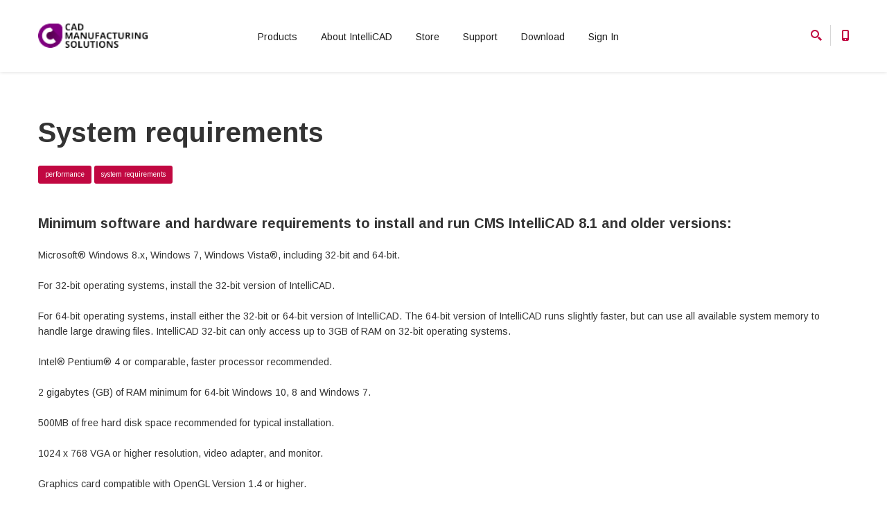

--- FILE ---
content_type: text/html; charset=utf-8
request_url: https://intellicadms.com/home/cms-intellicad-2d-3d-cad-software-autocad-dwg-compatible/49-power-performace/193-system-requirements
body_size: 64727
content:
<!doctype html>
<html prefix="og: http://ogp.me/ns#" lang="en-us" dir="ltr">
<head>
    <meta charset="utf-8">
    <meta class="viewport" name="viewport" content="width=device-width, initial-scale=1.0">
    <meta http-equiv="X-UA-Compatible" content="IE=edge">
	  
    
    

    <base href="https://intellicadms.com/home/cms-intellicad-2d-3d-cad-software-autocad-dwg-compatible/49-power-performace/193-system-requirements" />
	<meta http-equiv="content-type" content="text/html; charset=utf-8" />
	<meta name="keywords" content="CMS,intelliCAD,dwg,2d,3d, compatible,cad,software,free, autocad,alternative,compatible, *.dwg,.dwg, *.dwf, *.dxf, etoolbox cad viewer, quotecad manufacturing, erp, mrp, inventory, stock management, cad integration" />
	<meta name="rights" content="CAD-Manufacturing Solutions, Inc." />
	<meta name="author" content="CAD-Manufacturing Solutions, Inc." />
	<meta name="robots" content="max-snippet:-1, max-image-preview:large, max-video-preview:-1" />
	<meta name="description" content="Compatible 2D 3D CAD Software for .DWG files - CMS IntelliCAD" />
	<meta name="generator" content="Joomla! - Open Source Content Management" />
	<title>Compatible CAD Software for .DWG files - CMS IntelliCAD - System requirements</title>
	<link href="/templates/vg_progressive/favicon.ico" rel="shortcut icon" type="image/vnd.microsoft.icon" />
	<link href="https://intellicadms.com/component/search/?Itemid=113&amp;catid=49&amp;id=193&amp;format=opensearch" rel="search" title="Search Compatible CAD Software for .DWG files - CMS IntelliCAD" type="application/opensearchdescription+xml" />
	<link href="https://cdn.jsdelivr.net/npm/simple-line-icons@2.4.1/css/simple-line-icons.css" rel="stylesheet" type="text/css" />
	<link href="/components/com_k2/css/k2.css?v=2.10.3&b=20200429" rel="stylesheet" type="text/css" />
	<link href="https://www.intellicadms.com/media/plg_j2store_app_subscriptionproduct/css/style.css" rel="stylesheet" type="text/css" />
	<link href="https://www.intellicadms.com/media/com_acymailing/css/module_default.css?v=1698963003" rel="stylesheet" type="text/css" />
	<script src="/media/jui/js/jquery.min.js" type="text/javascript"></script>
	<script src="/media/jui/js/jquery-migrate.min.js" type="text/javascript"></script>
	<script src="/media/jui/js/jquery.ui.core.min.js" type="text/javascript"></script>
	<script src="/media/system/js/caption.js?778f75cc086431129514c291bf22f5d6" type="text/javascript"></script>
	<script src="/plugins/system/cleantalkantispam/js/ct-functions.js?1768538078" type="text/javascript"></script>
	<script src="https://moderate.cleantalk.org/ct-bot-detector-wrapper.js" type="text/javascript"></script>
	<script src="/media/k2/assets/js/k2.frontend.js?v=2.10.3&b=20200429&sitepath=/" type="text/javascript"></script>
	<script src="https://www.intellicadms.com/media/com_acymailing/js/acymailing_module.js?v=5120" type="text/javascript" async="async"></script>
	<script type="text/javascript">

				const ctPublicData = {
					typeOfCookie: "simple_cookies"
				}
			var ct_setcookie = 1;ctSetCookie("ct_checkjs", "1025328083", "0");jQuery.noConflict();
		var j2storeURL = 'https://www.intellicadms.com/';
		jQuery(window).on('load',  function() {
				new JCaption('img.caption');
			});	if(typeof acymailingModule == 'undefined'){
				var acymailingModule = [];
			}
			
			acymailingModule['emailRegex'] = /^[a-z0-9!#$%&\'*+\/=?^_`{|}~-]+(?:\.[a-z0-9!#$%&\'*+\/=?^_`{|}~-]+)*\@([a-z0-9-]+\.)+[a-z0-9]{2,20}$/i;

			acymailingModule['NAMECAPTION'] = 'Name';
			acymailingModule['NAME_MISSING'] = 'Please enter your name';
			acymailingModule['EMAILCAPTION'] = 'E-mail';
			acymailingModule['VALID_EMAIL'] = 'Please enter a valid e-mail address';
			acymailingModule['ACCEPT_TERMS'] = 'Please check the Terms and Conditions';
			acymailingModule['CAPTCHA_MISSING'] = 'The captcha is invalid, please try again';
			acymailingModule['NO_LIST_SELECTED'] = 'Please select the lists you want to subscribe to';
		
		acymailingModule['level'] = 'enterprise';
		acymailingModule['reqFieldsformAcymailing37381'] = Array('name','html');
		acymailingModule['validFieldsformAcymailing37381'] = Array('Please enter a value for the field Name','Please enter a value for the field Receive');
acymailingModule['excludeValuesformAcymailing37381'] = [];
acymailingModule['excludeValuesformAcymailing37381']['email'] = 'E-mail';

					var Tawk_API=Tawk_API||{}, Tawk_LoadStart=new Date();
					(function(){
					var s1=document.createElement("script"),s0=document.getElementsByTagName("script")[0];
					s1.async=true;
					s1.src="https://embed.tawk.to/57e933800188071f8b80775e/default";
					s1.charset="UTF-8";
					s1.setAttribute("crossorigin","*");
					s0.parentNode.insertBefore(s1,s0);
					})();
				
	</script>
	<!-- Joomla Facebook Integration Begin -->
<script type='text/javascript'>
!function(f,b,e,v,n,t,s){if(f.fbq)return;n=f.fbq=function(){n.callMethod?
n.callMethod.apply(n,arguments):n.queue.push(arguments)};if(!f._fbq)f._fbq=n;
n.push=n;n.loaded=!0;n.version='2.0';n.queue=[];t=b.createElement(e);t.async=!0;
t.src=v;s=b.getElementsByTagName(e)[0];s.parentNode.insertBefore(t,s)}(window,
document,'script','https://connect.facebook.net/en_US/fbevents.js');
fbq('init', '1165595437269093', {}, {agent: 'pljoomla'});
fbq('track', 'PageView');
</script>
<noscript>
<img height="1" width="1" style="display:none" alt="fbpx"
src="https://www.facebook.com/tr?id=1165595437269093&ev=PageView&noscript=1"/>
</noscript>
<!-- DO NOT MODIFY -->
<!-- Joomla Facebook Integration end -->
	<!-- Start: Google Structured Data -->
            
<script type="application/ld+json">
{
    "@context": "https://schema.org",
    "@type": "BreadcrumbList",
    "itemListElement": [
        {
            "@type": "ListItem",
            "position": 1,
            "name": "Products",
            "item": "https://intellicadms.com/"
        },
        {
            "@type": "ListItem",
            "position": 2,
            "name": "Products",
            "item": "https://intellicadms.com/"
        },
        {
            "@type": "ListItem",
            "position": 3,
            "name": "CMS IntelliCAD",
            "item": "https://intellicadms.com/home/cms-intellicad-2d-3d-cad-software-autocad-dwg-compatible"
        },
        {
            "@type": "ListItem",
            "position": 4,
            "name": "In detail",
            "item": "https://intellicadms.com/home/cms-intellicad-2d-3d-cad-software-autocad-dwg-compatible/10-in-detail"
        },
        {
            "@type": "ListItem",
            "position": 5,
            "name": "Power and Performance",
            "item": "https://intellicadms.com/home/cms-intellicad-2d-3d-cad-software-autocad-dwg-compatible/49-in-detail/power-performance"
        },
        {
            "@type": "ListItem",
            "position": 6,
            "name": "System requirements",
            "item": "https://intellicadms.com/home/cms-intellicad-2d-3d-cad-software-autocad-dwg-compatible/49-power-performace/193-system-requirements"
        }
    ]
}
</script>
            <!-- End: Google Structured Data -->


    <!-- Google fonts -->
    <link rel="stylesheet" href="https://fonts.googleapis.com/css?family=Arimo:400,700,400italic,700italic">
    <!-- CSS -->
    <link rel="stylesheet" href="/templates/system/css/system.css" type="text/css" />
    <link rel="stylesheet" href="/templates/vg_progressive/css/buttons/buttons.css">
    <link rel="stylesheet" href="/templates/vg_progressive/css/buttons/social-icons.css">
    <link rel="stylesheet" href="/templates/vg_progressive/css/font-awesome.min.css">
    <link rel="stylesheet" href="/templates/vg_progressive/css/bootstrap.min.css">
    <link rel="stylesheet" href="/templates/vg_progressive/css/jslider.css">
    <link rel="stylesheet" href="/templates/vg_progressive/css/settings.css">
    <link rel="stylesheet" href="/templates/vg_progressive/css/jquery.fancybox.css">
    <link rel="stylesheet" href="/templates/vg_progressive/css/animate.css">
    <link rel="stylesheet" href="/templates/vg_progressive/css/video-js.min.css">
    <link rel="stylesheet" href="/templates/vg_progressive/css/morris.css">
    <link rel="stylesheet" href="/templates/vg_progressive/css/ladda.min.css">
    <link rel="stylesheet" href="/templates/vg_progressive/css/datepicker.css">

    <!-- Theme CSS -->
    <link rel="stylesheet" href="/templates/vg_progressive/css/style.css">

    <!-- Responsive CSS -->
    <link rel="stylesheet" href="/templates/vg_progressive/css/responsive.css">

    <!-- Custom CSS -->
    <link rel="stylesheet" href="/templates/vg_progressive/css/customizer/pages.css">
    <link rel="stylesheet" href="/templates/vg_progressive/css/customizer/home-pages-customizer.css">

    <!-- IE Styles-->
    <link rel='stylesheet' href="/templates/vg_progressive/css/ie/ie.css">

    <!--[if lt IE 9]>
    <script src="https://oss.maxcdn.com/libs/html5shiv/3.7.0/html5shiv.js"></script>
    <script src="https://oss.maxcdn.com/libs/respond.js/1.4.2/respond.min.js"></script>
    <link rel='stylesheet' href="/templates/vg_progressive/css/ie/ie8.css">
    <![endif]-->

    <link rel="stylesheet" href="/templates/vg_progressive/css/joomla.css">
    <style>
        body,
        input,
        button,
        select,
        textarea {
            font-family:'Arimo', sans-serif;
        }
        #top-box,
        .carousel-box .next:hover,
        .carousel-box .prev:hover,
        .product .product-hover,
        #footer .up:hover,
        .btn,
        .btn:visited,
        .slider .slider-nav,
        .panel-group .active.panel .panel-heading > .panel-title > a,
        .panel-group .active.panel .panel-heading > .panel-title > a:hover,
        .banner-set .pagination a:hover,
        .employee .employee-hover,
        .carousel-box .pagination a:hover,
        .sidebar .menu li.active > a,
        .pagination > li > a:hover,
        .pagination > li > a:focus,
        .sidebar .tags a:hover,
        .sidebar .banners .banner-text,
        #catalog .category-img .description,
        .product-bottom .related-products header:before,
        .slider.rs-slider .tparrows,
        .slider.rs-slider .tparrows:hover,
        .toolbar .sort-catalog .dropdown-toggle,
        .toolbar .grid-list .grid,
        .toolbar .grid-list .list,
        .toolbar .up-down,
        .toolbar .up-down.active,
        .toolbar .grid-list a.grid:hover,
        .toolbar .grid-list a.list:hover,
        .pagination > .active > a,
        .pagination > .active > span,
        .pagination > .active > span:hover,
        .sidebar .tags a,
        .sidebar .menu li.parent > a .open-sub:before,
        .sidebar .menu li.parent > a .open-sub:after,
        .panel-group .panel-default .panel-heading > .panel-title > a:before,
        .panel-group .panel-default .panel-heading > .panel-title > a:after,
        .new-radio.checked span,
        .list .product .actions a:hover,
        .product-page .col-md-7 .actions a:hover,
        .product-page .image-box .thumblist-box .prev:hover,
        .product-page .image-box .thumblist-box .next:hover,
        .accordion-tab > li > a .open-sub:before,
        .accordion-tab > li > a .open-sub:after,
        .products-tab .accordion-tab > li > a .open-sub:before,
        .products-tab .accordion-tab > li > a .open-sub:after,
        .sidebar .calendar-wrap caption,
        .btn-group.open .btn.dropdown-toggle,
        .product .limit-offer,
        .product .not-rotation-actions,
        .fancybox-nav span:hover,
        .header .primary .navbar .btn-navbar .icon-bar,
        .progressive-slider-two .pagination a,
        .progressive-slider-two .pagination a:hover,
        .progressive-slider-two .pagination .selected {
            background-color: #c10841;
        }
        .slider .slider-nav {
            background-color: rgba(193,8,65,0.97);
        }
        .product .limit-offer,
        .product .not-rotation-actions {
            background-color: rgba(193,8,65,0.9);
        }
        .btn:hover,
        .btn:focus,
        .btn:active,
        .btn.active,
        .btn.disabled,
        .btn[disabled] {
            background-color: rgba(193,8,65,0.8);
        }
        #catalog .category-img .description,
        .toolbar .sort-catalog .dropdown-toggle,
        .toolbar .grid-list .grid,
        .toolbar .grid-list .list,
        .toolbar .up-down,
        .toolbar .up-down.active,
        .pagination > .active > a,
        .pagination > .active > span,
        .pagination > .active > span:hover,
        .sidebar .tags a,
        .btn-group.open .btn.dropdown-toggle {
            background-color: rgba(193,8,65,0.7);
        }
        .sidebar .banners .banner-text {
            background-color: rgba(193,8,65,0.65);
        }
        .slider.rs-slider .tparrows,
        .product-page .add-cart-form .number .regulator a:hover,
        .progressive-slider-two .pagination a {
            background-color: rgba(193,8,65,0.5);
        }
        .pricing .bottom-box {
            background-color: rgba(193,8,65,0.05);
        }
        .pricing:before {
            background-color: rgba(193,8,65,0.06);
        }
        .pricing .options li,
        .pricing .bottom-box {
            border-color: rgba(193,8,65,0.1);
        }
        .header .cart-header .dropdown-toggle,
        #footer .newsletter input:focus + .submit,
        .icon,
        .big-icon,
        .big-icon:visited,
        .service .icon,
        .close:hover,
        .close:focus,
        .img-thumbnail:hover .bg-images i:before,
        .box-404 h1,
        .gallery-images:hover .bg-images i:before,
        .features-block .header-box .icon-box,
        .features-block .header-box,
        .sidebar .newsletter input:focus + .submit,
        .sidebar .section .selected .close:hover,
        .package .title a,
        .package .price-box .price,
        .package .price-box .icon,
        .pricing .title a,
        .pricing .options li span,
        .pricing .options li.active,
        .banner-set .next:hover,
        .banner-set .prev:hover,
        .btn.btn-border,
        .btn.btn-border .caret,
        .product-remove:hover,
        .one-page .header .primary .navbar .nav .active {
            color: #c10841;
        }
        .pricing .bottom-box .more {
            color: rgba(193,8,65,0.7);
        }
        .pricing .options li {
            color: rgba(193,8,65,0.4);
        }
        .phone-header a svg path,
        .search-header a svg path,
        .product .actions a svg path,
        .sidebar .wishlist .add-cart:hover path,
        .header .cart-header .dropdown-toggle .icon svg path,
        .search-active .search-submit svg path,
        .new-checkbox svg polygon,
        .product-bottom .related-products li .button-box .wishlist:hover svg path,
        .jslider .jslider-pointer svg path,
        .rating-box .rating svg polygon,
        .search-result .search-form .search-submit svg path {
            fill: #c10841;
        }
        @media (max-width: 979px) {
            .header .primary .navbar .nav > .parent.active > a,
            .header .primary .navbar .nav > .parent.active:hover > a,
            .header .primary .navbar .nav .open-sub span,
            .accordion-tab > li.active > a,
            .accordion-tab > li.active > a:hover,
            .accordion-tab > li.active > a:focus,
            .accordion-tab > li.active:hover > a,
            .products-tab .accordion-tab > li.active > a,
            .products-tab .accordion-tab > li.active:hover > a {
                background-color: #c10841;
            }
            .header .primary .navbar .nav > .parent.active > a,
            .header .primary .navbar .nav > .parent.active:hover > a {
                border-color: #c10841;
            }
        }
        #j2storeaddressForm {margin-bottom:100px;}

#phoca-dl-category-box .pagination {max-width:50px;float:right;}

label.label.label-important { background-color: red; }

div.product.rotation.hover .j2store-product {background: #c10841;transform: rotateY(0deg);
-webkit-transform: rotateY(0deg);
-moz-transform: rotateY(0deg);}

div#option-2 {
display:none;
}

table.j2store-cart-table .cart-item-options {display:none;}
table.emailtemplate-table .cart-item-options {display:none;}


.vg_component_box #j2storeaddressForm #zone_id_container .selectBox.selectBox-dropdown {
    display: none !important;
}
.vg_component_box #j2storeaddressForm #zone_id_container .selectBox {
    display: block !important;
}

.form-horizontal .field-calendar {
display: block;
}
        .vg_component_box .blog-shop-item .j2store-product .j2store-addtocart-form .option {
            display: none;
        }
    </style>

<!-- Google tag (gtag.js) -->
<script async src="https://www.googletagmanager.com/gtag/js?id=G-189CB8P819"></script>
<script>
  window.dataLayer = window.dataLayer || [];
  function gtag(){dataLayer.push(arguments);}
  gtag('js', new Date());

  gtag('config', 'G-189CB8P819');
</script>

    <!-- Google tag (gtag.js) -->
<script async src="https://www.googletagmanager.com/gtag/js?id=AW-1051458652">
</script>
<script>
  window.dataLayer = window.dataLayer || [];
  function gtag(){dataLayer.push(arguments);}
  gtag('js', new Date());

  gtag('config', 'AW-1051458652');
</script>	
</head>
<body class="one-page-title fixed-header fullwidth" style="">

<span id="block0"></span>

<div class="page-box">
<div class="page-box-content">


<header class="header header-two">
    <div class="header-wrapper">
        <div class="container">
            <div class="row">
                <div class="col-xs-6 col-md-2 col-lg-3 logo-box">
                    <div class="logo">
                                                    <a href="https://www.intellicadms.com/">
                                <img src="/images/cms/logos/cms_logo_long.png" alt="Compatible CAD Software for .DWG files - CMS IntelliCAD" class="logo-img" />
                            </a>
                                            </div>
                </div><!-- .logo-box -->

                <div class="col-xs-6 col-md-10 col-lg-9 right-box">
                    <div class="right-box-wrapper">

                        <div class="header-icons">

                                                            <div class="search-header hidden-600">
                                    <a href="#">
                                        <svg xmlns="http://www.w3.org/2000/svg" xmlns:xlink="http://www.w3.org/1999/xlink" x="0px" y="0px" width="16px" height="16px" viewBox="0 0 16 16" enable-background="new 0 0 16 16" xml:space="preserve">
                        <path d="M12.001,10l-0.5,0.5l-0.79-0.79c0.806-1.021,1.29-2.308,1.29-3.71c0-3.313-2.687-6-6-6C2.687,0,0,2.687,0,6
                            s2.687,6,6,6c1.402,0,2.688-0.484,3.71-1.29l0.79,0.79l-0.5,0.5l4,4l2-2L12.001,10z M6,10c-2.206,0-4-1.794-4-4s1.794-4,4-4
                            s4,1.794,4,4S8.206,10,6,10z"></path>
                                            <image href="/templates/vg_progressive/images/png-icons/search-icon.png" alt="" width="16" height="16" style="vertical-align: top;">
                    </svg>
                                    </a>
                                </div><!-- .search-header -->
                            
                                                            <div class="phone-header hidden-600">
                                    <a href="#">
                                        <svg xmlns="http://www.w3.org/2000/svg" xmlns:xlink="http://www.w3.org/1999/xlink" x="0px" y="0px" width="16px" height="16px" viewBox="0 0 16 16" enable-background="new 0 0 16 16" xml:space="preserve">
                        <path d="M11.001,0H5C3.896,0,3,0.896,3,2c0,0.273,0,11.727,0,12c0,1.104,0.896,2,2,2h6c1.104,0,2-0.896,2-2
                            c0-0.273,0-11.727,0-12C13.001,0.896,12.105,0,11.001,0z M8,15c-0.552,0-1-0.447-1-1s0.448-1,1-1s1,0.447,1,1S8.553,15,8,15z
                            M11.001,12H5V2h6V12z"></path>
                                            <image href="/templates/vg_progressive/images/png-icons/phone-icon.png" alt="" width="16" height="16" style="vertical-align: top;">
                    </svg>
                                    </a>
                                </div><!-- .phone-header -->
                            
                        </div><!-- .header-icons -->

                        <div class="primary">
                            <div class="navbar navbar-default" role="navigation">

                                <button type="button" class="navbar-toggle btn-navbar collapsed" data-toggle="collapse" data-target=".primary .navbar-collapse">
                                    <span class="text">Menu</span>
                                    <span class="icon-bar"></span>
                                    <span class="icon-bar"></span>
                                    <span class="icon-bar"></span>
                                </button>

                                <nav class="collapse collapsing navbar-collapse">

                                                                            <ul class="nav navbar-nav navbar-center ">
<li class="item-101 active deeper parent "><a  class=" dropdown-toggle disabled-ds" href="/">Products</a><ul class="sub"><li class="item-193 current active "><a  class="" href="/home/cms-intellicad-2d-3d-cad-software-autocad-dwg-compatible">CMS IntelliCAD</a></li><li class="item-1337 "><a  class="" href="/home/the-best-cad-alternative">The Best CAD Alternative</a></li><li class="item-188 "><a  class="" href="/home/etoolbox-mobile-cad-viewer">Etoolbox Free CAD Viewer</a></li><li class="item-442 "><a  class="" href="/home/quotecad-manufacturing-erp-cad-software">QuoteCAD Manufacturing</a></li></ul></li><li class="item-156 deeper parent megamenu promo"><a  class=" dropdown-toggle disabled-ds" href="#">About IntelliCAD</a><ul class="sub"><li class="item-183 divider-item fhmm-content "><span  class="" >
	<!-- START: Modules Anywhere -->

<div class="custom"  >
	<div class="sub-list">
<div class="box closed">
<h6 class="title"><i class="fa fa fa-rocket"></i> Power and Performance</h6>
<ul>
<li><a href="/home/cms-intellicad-2d-3d-cad-software-autocad-dwg-compatible/49-power-performace/192-32-bit-64-bit">32-Bit and 64-Bit architecture</a></li>
<li><a href="/home/cms-intellicad-2d-3d-cad-software-autocad-dwg-compatible/49-power-performace/190-multi-core">Multi-core processing</a></li>
<li><a href="/home/cms-intellicad-2d-3d-cad-software-autocad-dwg-compatible/49-power-performace/193-system-requirements">System requirements</a></li>
</ul>
</div>
<!-- .box -->
<div class="box closed">
<h6 class="title"><i class="fa fa fa-code"></i> Programming Toolkit</h6>
<ul>
<li><a href="/home/cms-intellicad-2d-3d-cad-software-autocad-dwg-compatible/13-intellicad-in-detail/intellicad-programming-vba-lisp-irx-drx-sds-dot-net/17-microsoft-vba">Microsoft VBA 7.1 (32 &amp; 64-Bit)</a></li>
<li><a href="/home/cms-intellicad-2d-3d-cad-software-autocad-dwg-compatible/13-intellicad-in-detail/intellicad-programming-vba-lisp-irx-drx-sds-dot-net/20-microsoft-dot-net-programming">Microsoft .Net API<span class="item-new">New</span></a></li>
<li><a href="/home/cms-intellicad-2d-3d-cad-software-autocad-dwg-compatible/13-intellicad-in-detail/intellicad-programming-vba-lisp-irx-drx-sds-dot-net/16-lisp-sds-drx-irx">Lisp , SDS and DRX / IRX</a></li>
</ul>
</div>
<!-- .box -->
<div class="box closed">
<h6 class="title"><i class="fa fa fa-gears"></i> Productivity</h6>
<ul>
<li><a href="/home/cms-intellicad-2d-3d-cad-software-autocad-dwg-compatible/11-intellicad-in-detail/cms-intellicad-cad-software-productivity/19-photorealistic-shading-rendering">Shading &amp; Rendering<span class="item-new">New</span></a></li>
<li><a href="/home/cms-intellicad-2d-3d-cad-software-autocad-dwg-compatible/11-in-detail/productivity/392-raster-image">Raster Image Import<span class="item-new">New</span></a></li>
<li><a href="/home/cms-intellicad-2d-3d-cad-software-autocad-dwg-compatible/11-intellicad-in-detail/cms-intellicad-cad-software-productivity/14-intellicad-microsoft-ole-active-x">Microsoft ActiveX support.</a></li>
<li><a href="/home/cms-intellicad-2d-3d-cad-software-autocad-dwg-compatible/11-intellicad-in-detail/cms-intellicad-cad-software-productivity/13-intellicad-drawing-explorer">IntelliCAD Drawing Explorer™ </a></li>
<li><a href="/home/cms-intellicad-2d-3d-cad-software-autocad-dwg-compatible/11-intellicad-in-detail/cms-intellicad-cad-software-productivity/174-intellicad-layer-tools">Advanced Layer Tools</a></li>
<li><a href="/home/cms-intellicad-2d-3d-cad-software-autocad-dwg-compatible/11-intellicad-in-detail/cms-intellicad-cad-software-productivity/178-printing-publishing">Printing &amp; Publishing</a></li>
<li><a href="/home/cms-intellicad-2d-3d-cad-software-autocad-dwg-compatible/11-in-detail/productivity/371-tool-palettes-walls-doors-and-windows">Tool palettes & AEC Objects<span class="item-new">New</span></a></li>
<li><a href="/home/cms-intellicad-2d-3d-cad-software-autocad-dwg-compatible/11-in-detail/productivity/432-geographic-mapping-image">Geographic Map and Location<span class="item-new">New</span></a></li>
<li><a href="/home/cms-intellicad-2d-3d-cad-software-autocad-dwg-compatible/11-intellicad-in-detail/cms-intellicad-cad-software-productivity/437-materials-library-visual-styles">Visual Styles & Materials Library<span class="item-new">New</span></a></li>
<li></li>
</ul>
</div>
<!-- .box -->
<div class="box closed">
<h6 class="title"><i class="fa fa fa-exchange"></i> Compatibility</h6>
<ul>
<li><a href="/home/cms-intellicad-2d-3d-cad-software-autocad-dwg-compatible/12-intellicad-in-detail/cms-intellicad-cad-software-autocad-compatibility/18-dwg-dgn-compatible">Native *.DWG &amp; *.DGN support<span class="item-new">New</span></a></li>
<li><a href="/home/cms-intellicad-2d-3d-cad-software-autocad-dwg-compatible/12-intellicad-in-detail/cms-intellicad-cad-software-autocad-compatibility/15-command-line-menus-toolbars">Command Line, Menus &amp; Toolbars</a></li>
<li><a href="/home/cms-intellicad-2d-3d-cad-software-autocad-dwg-compatible/12-intellicad-in-detail/cms-intellicad-cad-software-autocad-compatibility/175-ribbon-user-interface">Ribbon User Interface</a></li>
<li><a href="/home/cms-intellicad-2d-3d-cad-software-autocad-dwg-compatible/12-in-detail/compatibility/346-acis-solids-3d-modeling">ACIS 3D and 3D modeling</a></li>
<li><a href="/home/cms-intellicad-2d-3d-cad-software-autocad-dwg-compatible/12-in-detail/compatibility/370-bim-ifc-rvt-rfa">BIM (IFC & RVT) support<span class="item-new">New</span></a></li>
<li><a href="/home/cms-intellicad-2d-3d-cad-software-autocad-dwg-compatible/12-in-detail/compatibility/378-multi-language">Multi-Language support<span class="item-new">New</span></a></li>
<li><a href="/home/cms-intellicad-2d-3d-cad-software-autocad-dwg-compatible/12-in-detail/compatibility/409-step-iges-import-export">STEP, IGES Import & Export</a></li>
<li><a href="/home/cms-intellicad-2d-3d-cad-software-autocad-dwg-compatible/12-in-detail/compatibility/410-pdf-convert-import-to-dwg">PDF conversion to .DWG<span class="item-new">New</span></a></li>
<li><a href="/home/cms-intellicad-2d-3d-cad-software-autocad-dwg-compatible/12-in-detail/compatibility/459-tables-editing">TABLES support<span class="item-new">New</span></a></li>
</ul>
</div>
<!-- .box -->
<div class="box closed">
<h6 class="title"><i class="fa fa fa-bell"></i> What's New</h6>
<ul>
<li><a href="/home/cms-intellicad-2d-3d-cad-software-autocad-dwg-compatible/41-in-detail/what-is-new/581-what-is-new-intellicad-14-1">CMS IntelliCAD 14.1<span class="item-new">New</span></a></li>
<li><a href="/home/cms-intellicad-2d-3d-cad-software-autocad-dwg-compatible/41-in-detail/what-is-new/564-what-is-new-intellicad-14-0">CMS IntelliCAD 14.0</a></li>
<li><a href="/home/cms-intellicad-2d-3d-cad-software-autocad-dwg-compatible/41-in-detail/what-is-new/549-what-is-new-intellicad-13-1">CMS IntelliCAD 13.1</a></li>
<li><a href="/home/cms-intellicad-2d-3d-cad-software-autocad-dwg-compatible/41-in-detail/what-is-new/526-what-is-new-intellicad-13-0">CMS IntelliCAD 13.0</a></li>
<li><a href="/home/cms-intellicad-2d-3d-cad-software-autocad-dwg-compatible/41-in-detail/what-is-new/503-what-is-new-intellicad-12-0">CMS IntelliCAD 12.x</a></li>
<li><a href="/home/cms-intellicad-2d-3d-cad-software-autocad-dwg-compatible/41-in-detail/what-is-new/478-what-is-new-intellicad-11-0">CMS IntelliCAD 11.x</a></li>
</ul>
</div>
<!-- .box -->
<div class="box closed">
<h6 class="title"><i class="fa fa fa-search"></i> Extras</h6>
<ul>
<li><a href="/home/cms-intellicad-2d-3d-cad-software-autocad-dwg-compatible/48-intellicad-in-detail/compare-intellicad/188-compare-intellicad-autocad-alternative">CMS IntelliCAD vs AutoCAD<span class="item-new">New</span></a></li>
<li><a href="https://en.wikipedia.org/wiki/IntelliCAD">IntelliCAD history</a></li>
<li><a href="http://blog.intellicadms.com">CMS Software Blog</a></li>
</ul>
</div>
<!-- .box -->
<div class="box closed">
<h6 class="title"><i class="fa fa fa-graduation-cap"></i> Education Community</h6>
<ul>
<li></li>
<li><a href="/academic-free-student-cad-software-downloads">Free Student CAD Software</a></li>
<li><a href="/home/cms-intellicad-2d-3d-cad-software-autocad-dwg-compatible/61-in-detail/learning-cad/524-learn-cad-online-free-cad-lessons-training-courses">Learn CAD Online | Training Courses</a></li>
</ul>
</div>
<!-- .box -->
<div class="box closed">
<h6 class="title"><i class="fa fa fa-users"></i> Partner Program</h6>
<ul>
<li></li>
<li><a href="/oem-cad-software-license-custom-cad">OEM CAD Software Licensing</a></li>
<li><a href="/reselling-cad-software-advanced-dealer-program">Become a Dealer</a></li>
<li><a href="/affiliate-partner-marketing-program">Affiliate Partner</a></li>
</ul>
</div>
<!-- .box --> <!-- .box --></div>
<!-- .sub-list -->
<div class="promo-block"><a href="/store"> <img src="/images/intellicad82/boxes/400px/icad82_pe_pe_cloud_cd_box_400.png" alt="" width="400" height="400" /> </a></div>
<!-- .promo-block --></div>
<!-- END: Modules Anywhere --></span>
</li></ul></li><li class="item-155 deeper parent "><a  class=" dropdown-toggle disabled-ds" href="/store">Store</a><ul class="sub"><li class="item-325 "><a  class="" href="/store/standalone">Standalone</a></li><li class="item-1225 "><a  class="" href="/store/standalone-easy-run">Standalone Easy Run</a></li><li class="item-327 "><a  class="" href="/store/upgrades">Upgrades</a></li><li class="item-364 "><a  class="" href="/store/network">Network</a></li><li class="item-326 "><a  class="" href="/store/subscription">Subscription</a></li><li class="item-365 "><a  class="" href="/store/support-packs">Support packs</a></li><li class="item-366 "><a  class="" href="/store/disks">Disks &amp; Installers</a></li><li class="item-322 "><a  class="" href="/store/shopping-cart">Shopping Cart</a></li><li class="item-321 "><a  class="" href="/store/checkout">Checkout</a></li></ul></li><li class="item-102 deeper parent "><a  class=" dropdown-toggle disabled-ds" href="#">Support</a><ul class="sub"><li class="item-367 "><a  class="" href="/forums" target="_blank">Free CAD Forum</a></li><li class="item-1336 "><a  class="" href="/download/category/40-cms-intellicad-courses" target="_blank">CMS IntelliCAD Courses</a></li></ul></li><li class="item-301 "><a  class="" href="/download">Download</a></li><li class="item-267 deeper parent "><a  class=" dropdown-toggle disabled-ds" href="/sign-in">Sign In</a><ul class="sub"><li class="item-361 "><a  class="" href="/sign-in/registration">Registration</a></li></ul></li></ul>

                                    
                                </nav>

                            </div>
                        </div><!-- .primary -->
                    </div>
                </div>

                                    <div class="phone-active col-sm-9 col-md-9">
                        <a href="#" class="close"><span>close</span>×</a>

                                                    

<div class="custom"  >
	<p><span class="title">Call Us </span> <strong><a href="tel:+18172218855">+1(817)221-8855</a></strong> (Sales)</p></div>

                        
                    </div>
                
                                    <div class="search-active col-sm-9 col-md-9">
                        <a href="#" class="close"><span>close</span>×</a>

                                                    <div class="search">
	<form action="/home/cms-intellicad-2d-3d-cad-software-autocad-dwg-compatible" method="post" class="form-inline">
		<input class="search-string form-control" id="mod-search-searchword" type="search" placeholder="Search" name="searchword"> <button class="search-submit">
                        <svg xmlns="http://www.w3.org/2000/svg" xmlns:xlink="http://www.w3.org/1999/xlink" x="0px" y="0px" width="16px" height="16px" viewBox="0 0 16 16" enable-background="new 0 0 16 16" xml:space="preserve">
                            <path fill="#231F20" d="M12.001,10l-0.5,0.5l-0.79-0.79c0.806-1.021,1.29-2.308,1.29-3.71c0-3.313-2.687-6-6-6C2.687,0,0,2.687,0,6
                                    s2.687,6,6,6c1.402,0,2.688-0.484,3.71-1.29l0.79,0.79l-0.5,0.5l4,4l2-2L12.001,10z M6,10c-2.206,0-4-1.794-4-4s1.794-4,4-4
                                    s4,1.794,4,4S8.206,10,6,10z"></path>
                            <image href="https://www.intellicadms.com//templates/vg_progressive/images/png-icons/search-icon.png" alt="" width="16" height="16" style="vertical-align: top;">
                        /svg>
                    </button>		<input type="hidden" name="task" value="search" />
		<input type="hidden" name="option" value="com_search" />
		<input type="hidden" name="Itemid" value="113" />
	</form>
</div>

                        
                    </div>
                
            </div><!--.row -->
        </div>
    </div><!-- .header-wrapper -->
</header><!-- .header -->

<div class="slider rs-slider">
    <div class="tp-banner-container">
        <div class="tp-banner">
            
        </div>
    </div>
</div>



<section id="main">
<article class="content">
<div class="container">

    
    
</div>

<span id="block2"></span>

<div class="container">
    <div class="row" id="vg-mainbody">

        
        <div class="col-sm-12 col-md-12 vg_component_box">

            <div class="container-disabled">
                                <article class="single-post post entry item-pageone-page-title" >
    
                    <header class="entry-header">
            <h2 >
                                                            System requirements                                                </h2>
                                            </header>
    
    
                    <p>
                                                                    <span >
                    <a class="btn btn-default btn-xs" href="/component/tags/tag/performance">
                        performance                    </a>
                </span>
                                                                                <span >
                    <a class="btn btn-default btn-xs" href="/component/tags/tag/system-requirements">
                        system requirements                    </a>
                </span>
                    	</p>

        <footer class="entry-meta">
            
		
			
			
			
					
					
			
					
        </footer>


    
        
                                            	<div >
		<p><h5>Minimum software and hardware requirements to install and run CMS IntelliCAD 8.1 and older versions: </h4></p>
<p>Microsoft® Windows 8.x, Windows 7, Windows Vista®, including 32-bit and  64-bit.</p>
<p>For 32-bit operating systems, install the 32-bit version of IntelliCAD.</p>
<p>For 64-bit operating systems, install either the 32-bit or 64-bit version of Intel­liCAD. The 64-bit version of IntelliCAD runs slightly faster, but can use all available system memory to handle large drawing files. IntelliCAD 32-bit can only access up to 3GB of RAM on 32-bit operating systems.</p>
<p>Intel® Pentium® 4 or comparable, faster processor recommended.</p>
<p>2 gigabytes (GB) of RAM minimum for 64-bit Windows 10, 8 and Windows 7.</p>
<p>500MB of free hard disk space recommended for typical installation.</p>
<p>1024 x 768 VGA or higher resolution, video adapter, and monitor.</p>
<p>Graphics card compatible with OpenGL Version 1.4 or higher.</p>
<p>Keyboard and mouse, or other pointing device.</p>
<p>CD-ROM or DVD drive for installation, if installing from a CD or DVD.</p>
<p><h4>Additional  system requirements to install and run CMS IntelliCAD 10.0 and following: </h4></p>
<p>2 gigabytes (GB) of RAM minimum.</p>
<p>4 gigabytes (GB) of free hard disk space recommended for typical installation.</p>
<p>1024 x 768 VGA or higher resolution, video adapter, and monitor. Graphics device driver needs to support OpenGL ES. Alternatively, user may need to switch graphics settings on CMS IntelliCAD from OpenGL ES to OpenGL. See <a href="https://forums.intellicadms.com/viewtopic.php?f=25&t=1868">Tweaking CMS IntelliCAD graphics device performance</a> support information published at our free support forum FAQ section.</p>
<p><a href="https://www.khronos.org/conformance/adopters/conformant-products/opengles">OpenGL ES Conformant Products</a></p>
<p>Dedicated graphics device with dedicated memory is recommended.</p>
<p><b>64-bit Microsoft® Windows Operating Updated system supported by Microsoft.</b></p>
<p><b>Virtual 64-bit Microsoft® Windows Operating Updated system supported by Microsoft running on MAC OS requires a USB Dongle License</b></p>
 	</div>

    <footer class="entry-meta">

    	
        
        
<span class="icons pull-right">
	
		
	</span>
    </footer>

	                            </article>
            </div>

        </div>

        
    </div>
</div>







    <span id="block8"></span>

    <div style="background-color:#ffffff" class="full-width-box cm-padding-bottom-36 " id="vg-karma">

        
        
        <div class="container">
            <div class="row-fluid">
                <div class="title-box "><h1 class="title">In detail</h1></div><div class="portfolio lastworks_portfolio "><div class="btn-group filter-buttons filter-list">
                <button type="button" class="dropdown-toggle" data-toggle="dropdown">All<span class="caret"></span>
                </button>
                <ul class="dropdown-menu" role="menu">
                    <li><a href="#" data-filter="*" class="active">All</a></li><li><a href="#" data-filter=".mycat-11">Productivity</a></li><li><a href="#" data-filter=".mycat-12">Compatibility</a></li><li><a href="#" data-filter=".mycat-13">Programming toolkit</a></li><li><a href="#" data-filter=".mycat-41">What's New</a></li><li><a href="#" data-filter=".mycat-48">Comparisons</a></li><li><a href="#" data-filter=".mycat-49">Power and Performance</a></li><li><a href="#" data-filter=".mycat-61">Learning</a></li></ul>
                <div class="clearfix"></div>
            </div>
            <div class="clearfix"></div>
            <div class="row filter-elements"><div class="work-element mycat-13 col-xs-12 col-sm-4 col-md-4">
                            <a href="/home/cms-intellicad-2d-3d-cad-software-autocad-dwg-compatible/13-in-detail/programming-development-toolkit/20-microsoft-dot-net-programming" class="work"><img src="https://www.intellicadms.com/images/colored-tiles/programming.png" alt="" /><span class="shadow"></span>
                                <div class="bg-hover"></div>
                                <div class="work-title">
                                    <h3 class="title">Microsoft .NET 4.5</h3>
                                    <div class="description">Programming toolkit</div>
                                </div>
                            </a>
                        </div><div class="work-element mycat-61 col-xs-12 col-sm-4 col-md-4">
                            <a href="/home/cms-intellicad-2d-3d-cad-software-autocad-dwg-compatible/61-in-detail/learning-cad/557-what-is-cad-computer-aided-design-2" class="work"><img src="https://www.intellicadms.com/images/colored-tiles/learning.png" alt="" /><span class="shadow"></span>
                                <div class="bg-hover"></div>
                                <div class="work-title">
                                    <h3 class="title">What is BIM in CMS IntelliCAD?</h3>
                                    <div class="description">Learning</div>
                                </div>
                            </a>
                        </div><div class="work-element mycat-41 col-xs-12 col-sm-4 col-md-4">
                            <a href="/home/cms-intellicad-2d-3d-cad-software-autocad-dwg-compatible/41-in-detail/what-is-new/581-what-is-new-intellicad-14-1" class="work"><img src="https://www.intellicadms.com/images/colored-tiles/whatsnew.png" alt="" /><span class="shadow"></span>
                                <div class="bg-hover"></div>
                                <div class="work-title">
                                    <h3 class="title">What's new in CMS IntelliCAD 14.1</h3>
                                    <div class="description">What's New</div>
                                </div>
                            </a>
                        </div><div class="work-element mycat-48 col-xs-12 col-sm-4 col-md-4">
                            <a href="/home/cms-intellicad-2d-3d-cad-software-autocad-dwg-compatible/48-in-detail/compare/188-compare-intellicad-autocad-alternative" class="work"><img src="https://www.intellicadms.com/images/colored-tiles/extras.png" alt="" /><span class="shadow"></span>
                                <div class="bg-hover"></div>
                                <div class="work-title">
                                    <h3 class="title">How compatible is CMS IntelliCAD with AutoCAD® & .dwg</h3>
                                    <div class="description">Comparisons</div>
                                </div>
                            </a>
                        </div><div class="work-element mycat-49 col-xs-12 col-sm-4 col-md-4">
                            <a href="/home/cms-intellicad-2d-3d-cad-software-autocad-dwg-compatible/49-in-detail/power-performance/193-system-requirements" class="work"><img src="https://www.intellicadms.com/images/colored-tiles/power.png" alt="" /><span class="shadow"></span>
                                <div class="bg-hover"></div>
                                <div class="work-title">
                                    <h3 class="title">System requirements</h3>
                                    <div class="description">Power and Performance</div>
                                </div>
                            </a>
                        </div><div class="work-element mycat-12 col-xs-12 col-sm-4 col-md-4">
                            <a href="/home/cms-intellicad-2d-3d-cad-software-autocad-dwg-compatible/12-in-detail/compatibility/459-tables-editing" class="work"><img src="https://www.intellicadms.com/images/colored-tiles/compatibility.png" alt="" /><span class="shadow"></span>
                                <div class="bg-hover"></div>
                                <div class="work-title">
                                    <h3 class="title">Tables Editing</h3>
                                    <div class="description">Compatibility</div>
                                </div>
                            </a>
                        </div><div class="work-element mycat-61 col-xs-12 col-sm-4 col-md-4">
                            <a href="/home/cms-intellicad-2d-3d-cad-software-autocad-dwg-compatible/61-in-detail/learning-cad/524-learn-cad-online-free-cad-lessons-training-courses" class="work"><img src="https://www.intellicadms.com/images/colored-tiles/learning.png" alt="" /><span class="shadow"></span>
                                <div class="bg-hover"></div>
                                <div class="work-title">
                                    <h3 class="title">Learn CAD Online | Free CAD Lessons | Training Courses</h3>
                                    <div class="description">Learning</div>
                                </div>
                            </a>
                        </div><div class="work-element mycat-13 col-xs-12 col-sm-4 col-md-4">
                            <a href="/home/cms-intellicad-2d-3d-cad-software-autocad-dwg-compatible/13-in-detail/programming-development-toolkit/17-microsoft-vba" class="work"><img src="https://www.intellicadms.com/images/colored-tiles/programming.png" alt="" /><span class="shadow"></span>
                                <div class="bg-hover"></div>
                                <div class="work-title">
                                    <h3 class="title">Microsoft VBA 7.1 (64-Bit) development environment</h3>
                                    <div class="description">Programming toolkit</div>
                                </div>
                            </a>
                        </div><div class="work-element mycat-41 col-xs-12 col-sm-4 col-md-4">
                            <a href="/home/cms-intellicad-2d-3d-cad-software-autocad-dwg-compatible/41-in-detail/what-is-new/564-what-is-new-intellicad-14-0" class="work"><img src="https://www.intellicadms.com/images/colored-tiles/whatsnew.png" alt="" /><span class="shadow"></span>
                                <div class="bg-hover"></div>
                                <div class="work-title">
                                    <h3 class="title">What's new in CMS IntelliCAD 14.0</h3>
                                    <div class="description">What's New</div>
                                </div>
                            </a>
                        </div><div class="work-element mycat-12 col-xs-12 col-sm-4 col-md-4">
                            <a href="/home/cms-intellicad-2d-3d-cad-software-autocad-dwg-compatible/12-in-detail/compatibility/410-pdf-convert-import-to-dwg" class="work"><img src="https://www.intellicadms.com/images/colored-tiles/compatibility.png" alt="" /><span class="shadow"></span>
                                <div class="bg-hover"></div>
                                <div class="work-title">
                                    <h3 class="title">PDF import to .dwg</h3>
                                    <div class="description">Compatibility</div>
                                </div>
                            </a>
                        </div><div class="work-element mycat-11 col-xs-12 col-sm-4 col-md-4">
                            <a href="/home/cms-intellicad-2d-3d-cad-software-autocad-dwg-compatible/11-in-detail/productivity/437-materials-library-visual-styles" class="work"><img src="https://www.intellicadms.com/images/colored-tiles/productivity.png" alt="" /><span class="shadow"></span>
                                <div class="bg-hover"></div>
                                <div class="work-title">
                                    <h3 class="title">Materials Library & Visual Styles</h3>
                                    <div class="description">Productivity</div>
                                </div>
                            </a>
                        </div><div class="work-element mycat-49 col-xs-12 col-sm-4 col-md-4">
                            <a href="/home/cms-intellicad-2d-3d-cad-software-autocad-dwg-compatible/49-in-detail/power-performance/192-32-bit-64-bit" class="work"><img src="https://www.intellicadms.com/images/colored-tiles/power.png" alt="" /><span class="shadow"></span>
                                <div class="bg-hover"></div>
                                <div class="work-title">
                                    <h3 class="title">64-bit Architecture</h3>
                                    <div class="description">Power and Performance</div>
                                </div>
                            </a>
                        </div><div class="work-element mycat-13 col-xs-12 col-sm-4 col-md-4">
                            <a href="/home/cms-intellicad-2d-3d-cad-software-autocad-dwg-compatible/13-in-detail/programming-development-toolkit/16-lisp-sds-drx-irx" class="work"><img src="https://www.intellicadms.com/images/colored-tiles/programming.png" alt="" /><span class="shadow"></span>
                                <div class="bg-hover"></div>
                                <div class="work-title">
                                    <h3 class="title">Lisp , SDS and DRX / IRX</h3>
                                    <div class="description">Programming toolkit</div>
                                </div>
                            </a>
                        </div><div class="work-element mycat-41 col-xs-12 col-sm-4 col-md-4">
                            <a href="/home/cms-intellicad-2d-3d-cad-software-autocad-dwg-compatible/41-in-detail/what-is-new/549-what-is-new-intellicad-13-1" class="work"><img src="https://www.intellicadms.com/images/colored-tiles/whatsnew.png" alt="" /><span class="shadow"></span>
                                <div class="bg-hover"></div>
                                <div class="work-title">
                                    <h3 class="title">What's new in CMS IntelliCAD 13.1</h3>
                                    <div class="description">What's New</div>
                                </div>
                            </a>
                        </div><div class="work-element mycat-61 col-xs-12 col-sm-4 col-md-4">
                            <a href="/home/cms-intellicad-2d-3d-cad-software-autocad-dwg-compatible/61-in-detail/learning-cad/555-what-is-cad-computer-aided-design" class="work"><img src="https://www.intellicadms.com/images/colored-tiles/learning.png" alt="" /><span class="shadow"></span>
                                <div class="bg-hover"></div>
                                <div class="work-title">
                                    <h3 class="title">What is CAD (Computer-Aided Design)?</h3>
                                    <div class="description">Learning</div>
                                </div>
                            </a>
                        </div><div class="work-element mycat-12 col-xs-12 col-sm-4 col-md-4">
                            <a href="/home/cms-intellicad-2d-3d-cad-software-autocad-dwg-compatible/12-in-detail/compatibility/409-step-iges-import-export" class="work"><img src="https://www.intellicadms.com/images/colored-tiles/compatibility.png" alt="" /><span class="shadow"></span>
                                <div class="bg-hover"></div>
                                <div class="work-title">
                                    <h3 class="title">STEP, IGES Import & Export</h3>
                                    <div class="description">Compatibility</div>
                                </div>
                            </a>
                        </div><div class="work-element mycat-11 col-xs-12 col-sm-4 col-md-4">
                            <a href="/home/cms-intellicad-2d-3d-cad-software-autocad-dwg-compatible/11-in-detail/productivity/432-geographic-mapping-image" class="work"><img src="https://www.intellicadms.com/images/colored-tiles/productivity.png" alt="" /><span class="shadow"></span>
                                <div class="bg-hover"></div>
                                <div class="work-title">
                                    <h3 class="title">Geographic Mapping Image</h3>
                                    <div class="description">Productivity</div>
                                </div>
                            </a>
                        </div><div class="work-element mycat-49 col-xs-12 col-sm-4 col-md-4">
                            <a href="/home/cms-intellicad-2d-3d-cad-software-autocad-dwg-compatible/49-in-detail/power-performance/190-multi-core" class="work"><img src="https://www.intellicadms.com/images/colored-tiles/power.png" alt="" /><span class="shadow"></span>
                                <div class="bg-hover"></div>
                                <div class="work-title">
                                    <h3 class="title">Multi-core processing</h3>
                                    <div class="description">Power and Performance</div>
                                </div>
                            </a>
                        </div><div class="work-element mycat-41 col-xs-12 col-sm-4 col-md-4">
                            <a href="/home/cms-intellicad-2d-3d-cad-software-autocad-dwg-compatible/41-in-detail/what-is-new/526-what-is-new-intellicad-13-0" class="work"><img src="https://www.intellicadms.com/images/colored-tiles/whatsnew.png" alt="" /><span class="shadow"></span>
                                <div class="bg-hover"></div>
                                <div class="work-title">
                                    <h3 class="title">What's new in CMS IntelliCAD 13.0</h3>
                                    <div class="description">What's New</div>
                                </div>
                            </a>
                        </div><div class="work-element mycat-12 col-xs-12 col-sm-4 col-md-4">
                            <a href="/home/cms-intellicad-2d-3d-cad-software-autocad-dwg-compatible/12-in-detail/compatibility/378-multi-language" class="work"><img src="https://www.intellicadms.com/images/colored-tiles/compatibility.png" alt="" /><span class="shadow"></span>
                                <div class="bg-hover"></div>
                                <div class="work-title">
                                    <h3 class="title">Multi-language Support</h3>
                                    <div class="description">Compatibility</div>
                                </div>
                            </a>
                        </div></div></div>
            </div>
        </div>

    </div>




</article>
</section><!-- #main -->

</div><!-- .page-box-content -->
</div><!-- .page-box -->

<footer id="footer">
    <div class="footer-top">

        
            <div id="vg-footer">

                <div class="container">
                    <div class="row sidebar">

                        
                            <aside class="col-sm-3 col-md-3">

                                <div class="title-block"><h3 class="title">Follow Us</h3></div>

<div class="custom"  >
	<p>Follow us in social media</p>
<div class="social"><a class="sbtnf sbtnf-rounded color color-hover icon-facebook" href="https://www.facebook.com/CMS.IntelliCAD"></a>
<a class="sbtnf sbtnf-rounded color color-hover icon-twitter" href="https://twitter.com/CMS_INTELLICAD"></a>
<a class="sbtnf sbtnf-rounded color color-hover icon-youtube" href="https://www.youtube.com/user/intellicadms"></a>
<a class="sbtnf sbtnf-rounded color color-hover icon-vimeo" href="https://vimeo.com/cmsintellicad"></a>
<a class="sbtnf sbtnf-rounded color color-hover icon-rss" href="http://blog.intellicadms.com"></a>
</div>
 <div class="clearfix"></div></div>


                            </aside>

                                                
                            <aside class="col-sm-3 col-md-3">

                                <div class="title-block"><h3 class="title">Newsletter Signup</h3></div><div class="acymailing_modulewidget social" id="acymailing_module_formAcymailing37381">
	<div class="acymailing_fulldiv" id="acymailing_fulldiv_formAcymailing37381" style="text-align:left" >
		<form id="formAcymailing37381" action="/home/cms-intellicad-2d-3d-cad-software-autocad-dwg-compatible" onsubmit="return submitacymailingform('optin','formAcymailing37381')" method="post" name="formAcymailing37381"  >
		<div class="acymailing_module_form" >
			<div class="acymailing_introtext">Sign up for newsletter</div>			<table class="acymailing_form">
				<tr>
													<td class="acyfield_email acy_requiredField">
								<input id="user_email_formAcymailing37381"  style="width:100%" onfocus="if(this.value == 'E-mail') this.value = '';" onblur="if(this.value=='') this.value='E-mail';" type="text" class="inputbox required" name="user[email]" value="E-mail" title="E-mail"/>								</td>
					
					<td  class="acysubbuttons">
												<input class="button subbutton btn btn-primary" type="submit" value="Subscribe" name="Submit" onclick="try{ return submitacymailingform('optin','formAcymailing37381'); }catch(err){alert('The form could not be submitted '+err);return false;}"/>
											</td>
				</tr>
			</table>
						<input type="hidden" name="ajax" value="0" />
			<input type="hidden" name="acy_source" value="module_226" />
			<input type="hidden" name="ctrl" value="sub"/>
			<input type="hidden" name="task" value="notask"/>
			<input type="hidden" name="redirect" value="https%3A%2F%2Fintellicadms.com%2Fhome%2Fcms-intellicad-2d-3d-cad-software-autocad-dwg-compatible%2F49-power-performace%2F193-system-requirements"/>
			<input type="hidden" name="redirectunsub" value="https%3A%2F%2Fintellicadms.com%2Fhome%2Fcms-intellicad-2d-3d-cad-software-autocad-dwg-compatible%2F49-power-performace%2F193-system-requirements"/>
			<input type="hidden" name="option" value="com_acymailing"/>
						<input type="hidden" name="hiddenlists" value="1"/>
			<input type="hidden" name="acyformname" value="formAcymailing37381" />
									</div>
		</form>
	</div>
	</div>



                            </aside>

                                                
                            <aside class="col-sm-3 col-md-3">

                                <div class="title-block"><h3 class="title">Information</h3></div>

<div class="custom"  >
	<nav class="links">
       <ul>
           <li><a href="/about-us">About us</a></li>
           <li><a href="/privacy-policy">Privacy Policy</a></li>
           <li><a href="/terms-of-use">Terms of Use</a></li>
           <li><a href="/secure-payments">Secure Payments & Website</a></li>
           <li><a href="/contact-us">Contact us</a></li>
        </ul>
</nav></div>


                            </aside>

                                                
                            <aside class="col-sm-3 col-md-3">

                                <div class="title-block"><h3 class="title">My Account</h3></div>

<div class="custom"  >
	<nav class="links">
       <ul>
           <li><a href="/user-profile">My account</a></li>
            <li><a href="/user-profile/store-profile">Order History</a></li>
       </ul>
</nav></div>


                            </aside>

                        
                    </div>
                </div>
            </div>

        
    </div><!-- .footer-top -->
    <div class="footer-bottom">
        <div class="container">
            <div class="row">
                <div class="copyright col-xs-12 col-sm-3 col-md-3">
                    Copyright &copy; 2025, CAD-Manufacturing Solutions, Inc.                </div>

                
                    
                        <aside class="col-sm-3 col-md-3">

                            

<div class="custom"  >
	<div class="phone">
<div class="footer-icon"><svg xmlns="http://www.w3.org/2000/svg" xmlns:xlink="http://www.w3.org/1999/xlink" x="0px" y="0px" width="16px" height="16px" viewBox="0 0 16 16" enable-background="new 0 0 16 16" xml:space="preserve">
    <path fill="#c6c6c6" d="M11.001,0H5C3.896,0,3,0.896,3,2c0,0.273,0,11.727,0,12c0,1.104,0.896,2,2,2h6c1.104,0,2-0.896,2-2
    c0-0.273,0-11.727,0-12C13.001,0.896,12.105,0,11.001,0z M8,15c-0.552,0-1-0.447-1-1s0.448-1,1-1s1,0.447,1,1S8.553,15,8,15z
    M11.001,12H5V2h6V12z"></path>
    </svg>
</div>
<strong class="title">Call Us  (Sales Only):</strong><a href="tel:+18172218855">+1(817)221-8855</a></div></div>


                        </aside>

                                        
                        <aside class="col-sm-3 col-md-3">

                            

<div class="custom"  >
	<div class="address">
<div class="footer-icon"><svg xmlns="http://www.w3.org/2000/svg" xmlns:xlink="http://www.w3.org/1999/xlink" x="0px" y="0px" width="16px" height="16px" viewBox="0 0 16 16" enable-background="new 0 0 16 16" xml:space="preserve">
  <g>
      <g>
          <path fill="#c6c6c6" d="M8,16c-0.256,0-0.512-0.098-0.707-0.293C7.077,15.491,2,10.364,2,6c0-3.309,2.691-6,6-6
        c3.309,0,6,2.691,6,6c0,4.364-5.077,9.491-5.293,9.707C8.512,15.902,8.256,16,8,16z M8,2C5.795,2,4,3.794,4,6
        c0,2.496,2.459,5.799,4,7.536c1.541-1.737,4-5.04,4-7.536C12.001,3.794,10.206,2,8,2z"></path>
      </g>
      <g>
          <circle fill="#c6c6c6" cx="8.001" cy="6" r="2"></circle>
      </g>
  </g>
</svg>
</div>
PO Box 1261, Azle<br> TX 76098, USA</div>


                        </aside>

                    
                
                <div class="col-xs-12 col-sm-3 col-md-3">

                                            <a href="#" class="up">
                            <span class="glyphicon glyphicon-arrow-up"></span>
                        </a>
                    
                </div>
            </div>
        </div>
    </div><!-- .footer-bottom -->
</footer>
<div class="clearfix"></div>

<script src="/templates/vg_progressive/js/bootstrap.min.js"></script>
<script src="/templates/vg_progressive/js/price-regulator/jshashtable-2.1_src.js"></script>
<script src="/templates/vg_progressive/js/price-regulator/jquery.numberformatter-1.2.3.js"></script>
<script src="/templates/vg_progressive/js/price-regulator/tmpl.js"></script>
<script src="/templates/vg_progressive/js/price-regulator/jquery.dependClass-0.1.js"></script>
<script src="/templates/vg_progressive/js/price-regulator/draggable-0.1.js"></script>
<script src="/templates/vg_progressive/js/price-regulator/jquery.slider.js"></script>
<script src="/templates/vg_progressive/js/jquery.carouFredSel-6.2.1-packed.js"></script>
<script src="/templates/vg_progressive/js/jquery.touchSwipe.min.js"></script>
<script src="/templates/vg_progressive/js/jquery.elevateZoom-3.0.8.min.js"></script>
<script src="/templates/vg_progressive/js/jquery.imagesloaded.min.js"></script>
<script src="/templates/vg_progressive/js/jquery.appear.js"></script>
<script src="/templates/vg_progressive/js/jquery.sparkline.min.js"></script>
<script src="/templates/vg_progressive/js/jquery.easypiechart.min.js"></script>
<script src="/templates/vg_progressive/js/jquery.easing.1.3.js"></script>
<script src="/templates/vg_progressive/js/jquery.fancybox.pack.js"></script>
<script src="/templates/vg_progressive/js/isotope.pkgd.min.js"></script>
<script src="/templates/vg_progressive/js/jquery.knob.js"></script>
<script src="/templates/vg_progressive/js/jquery.stellar.min.js"></script>
<script src="/templates/vg_progressive/js/jquery.selectBox.min.js"></script>
<script src="/templates/vg_progressive/js/jquery.tubular.1.0.js"></script>
<script src="/templates/vg_progressive/js/SmoothScroll.js"></script>
<script src="/templates/vg_progressive/js/country.js"></script>
<script src="/templates/vg_progressive/js/spin.min.js"></script>
<script src="/templates/vg_progressive/js/ladda.min.js"></script>
<script src="/templates/vg_progressive/js/masonry.pkgd.min.js"></script>
<script src="/templates/vg_progressive/js/morris.min.js"></script>
<script src="/templates/vg_progressive/js/raphael.min.js"></script>
<script src="/templates/vg_progressive/js/video.js"></script>
<script src="/templates/vg_progressive/js/pixastic.custom.js"></script>
<script src="/templates/vg_progressive/js/livicons-1.3.min.js"></script>
<script src="/templates/vg_progressive/js/bootstrapValidator.min.js"></script>
<script src="/templates/vg_progressive/js/bootstrap-datepicker.js"></script>
<script src="/templates/vg_progressive/js/jplayer/jquery.jplayer.min.js"></script>
<script src="/templates/vg_progressive/js/jplayer/jplayer.playlist.min.js"></script>
<script src="/templates/vg_progressive/js/main.js"></script>

<script src="https://maps.googleapis.com/maps/api/js?v=3.exp&sensor=false&callback=initialize"></script><script src="/templates/vg_progressive/js/main.js"></script>



</body>
</html>

--- FILE ---
content_type: text/css
request_url: https://intellicadms.com/templates/vg_progressive/css/joomla.css
body_size: 5401
content:
/* alerts */
.vg-alert-position{ font-size: 13px; padding: 15px; line-height: 20px; font-weight: normal; color: #fff; background: #555; }

/* component */
body.no-padding-component #main{
    padding: 0;
}
body.no-padding-component-top #main{
    padding-top: 30px;
}
body.no-padding-component #vg-mainbody article,
body.no-padding-component #vg-mainbody article .entry-meta{
    margin-bottom: 0;
}

/* footer */
#footer .title-block{
    border-bottom: 1px solid #e1e1e1;
}
#footer .title-block h3{
    margin-bottom: 0;
}

/* articles */
article.list-post{
    border-bottom: 1px solid #e1e1e1;
    padding-bottom: 37px;
}
.icon-envelope:before,
.icon-print:before {
    content: "";
    margin-left: 0;
    margin-right: 0;
}
.post .entry-meta{
    margin-bottom: 20px;
}
.icons a:hover,
.icons a:focus{
    text-decoration: none;
}
.post.entry p:last-child{
    margin-bottom: 22px;
}
#kmt-form .new-checkbox{
   margin-left: 0;
}
#section-kmt .kmt-form-submit > span.subscribeForm label{
    margin-left: 24px;
}
ul.pagination ul .previous{
    float: left;
}
ul.pagination .next {
    float: right;
}
ul.pagination .next a{
    margin-right: 0;
}
.pagination {
    display: block;
}
.post .entry-meta:before{
    content: "";
    clear: both;
    display: table;
}
article .page-header .container{
    padding-left: 0;
    padding-right: 0;
}
article .page-header .container:before{
    left: 0;
}

/* blocks */
.background-image-available .title-box:before,
.background-image-available .page-header .container:before{
    background: #fff;
}
.background-image-available .title-box .title,
.background-image-available p {
    color: #fff;
}
.background-image-available .title-box,
.background-image-available .page-header {
    border-color: rgba(255, 255, 255, 0.3);
}
body.no-padding-bottom-main #main{
    padding-bottom: 10px;
}
.background-image-available .filter-list.filter-buttons .dropdown-menu > li > a{
    color: #fff;
}
#vg-bottom{
    padding-top: 70px;
    padding-bottom: 70px;
}
body.one-page-title .title-box .h1.title,
body.one-page-title .title-box h1.title{
    font-size: 48px;
}
.pull-left.item-image{
    margin-right: 20px;
    margin-bottom: 10px;
    margin-top: 7px;
}
.pull-right.item-image{
    margin-left: 20px;
    margin-bottom: 10px;
    margin-top: 7px;
}

/* revolution slider */
.tparrows  > div, .tparrows > div:hover {
    background-color: #c10841;
}

/* sidebar */
aside.widget{
    margin-bottom: 35px;
}
aside.widget .product .product-name a {
    font-size: 15px;
}
aside.widget .product .actions a:hover {
    background: none repeat scroll 0 0 #f2f2f2;
    transition: all 0.2s linear 0s;
}
aside.widget .vg-next-prev-controls-cart {
    margin-top: -90px;
}
aside.widget .newsflash-title{
    font-size: 16px;
    margin-bottom: 10px;
}
.newsflash img{
    margin-bottom: 25px;
}
.newsflash input[type="text"]{
    width: auto;
}
.product_price,
.product_special_price{
    font-size: 20px;
    margin-bottom: 15px;
}
.newsflash form{
    margin-bottom: 10px;
}
.tags-block{
    line-height: 36px;
}

/* custom classes */
.padding-top-bottom{
    padding: 80px 0;
}
.padding-top-bottom-medium{
    padding: 10px 0 40px 0;
}
.margin-top-only{
    margin-top: 80px;
}
.margin-top-only-small{
    margin-top: 20px;
}
.less-padding-block.jumbotron{
    padding: 20px;
    background: #f2f2f2;
}
.margin-bottom-only{
    margin-bottom: 20px;
}
.no-padding-top{
    padding-top: 0;
}
.no-padding-bottom{
    padding-bottom: 0;
}

/* lastworks */
.vg-next-prev-controls{
    margin-top: -100px;
    position: absolute;
    right: 15px;
}
.vg-next-prev-controls-cart{
    margin-top: -100px;
    position: absolute;
    right: 15px;
}

.jmodedit:before{
    content:"\f044";
    font-family:'FontAwesome';
    margin-left: -5px;
}
.jmodedit{
    height: 55px;
}
.employee-hover a{
    color: #ffffff;
}
.lastworks_cart .products .product{
    margin-top: 5px;
}

/* offline */
.under-construction .new-checkbox{
    margin: 3px 10px 0 0;
    position: relative;
}
.under-construction #form-login-password,
.under-construction #form-login-username{
    margin-bottom: 0;
}

/* users */
.form-horizontal .control-label {
    text-align: left;
}
.login .new-radio, .login .new-checkbox{
    margin: 3px 10px 0 0;
    position: relative;
}

/* j2cart */
.product_quantity_input > input[type="text"]{
    width: 45px;
    color: #333;
}
.entry-content ul{
    padding: 0 0 0 15px;
}
.j2success{
    color: #333;
}
.blog-shop-item .product_price{
    margin-top: 20px;
}
.carousel.products.row .product.rotation{
    margin-top: 0;
}
a.begin_checkout{
    margin-top: 15px;
}
.j2store-product-single ul{
    padding-left: 15px;
}
.j2store-product-single {
    padding: 35px;
}
.blog-shop-item .j2store strike {
    color: #f2f2f2;
    text-decoration: none;
}
.blog-shop-item .j2store strike {
    font-size: 15px;
}
.blog-shop-item .j2store strike:before {
    background: none repeat scroll 0 0 #f00;
    content: "";
    display: block;
    height: 2px;
    left: 50%;
    margin: 0 0 0 -23px;
    position: absolute;
    top: 12px;
    transform: rotate(336deg);
    width: 46px;
}

/* general */
body.boxed{
    background-position: 50% 0;
    background-size: cover;
    background-attachment: fixed;
}
.well {
    padding: 35px;
}

@media (max-width: 960px){
    .pull-left.item-image,
    .pull-right.item-image{
        float: none !important;
    }
}

--- FILE ---
content_type: application/javascript
request_url: https://intellicadms.com/templates/vg_progressive/js/main.js
body_size: 67885
content:
'use strict';
var $ = jQuery,
    isTouchDevice = navigator.userAgent.match(/(iPhone|iPod|iPad|Android|BlackBerry|Windows Phone)/);
var pagination = null;

jQuery(window).load(function() {
    var $ = jQuery;

    $('img:not(".logo-img")').each(function() {
        if (/MSIE (\d+\.\d+);/.test(navigator.userAgent)){
            var ieversion=new Number(RegExp.$1)
            if (ieversion>=9)
                if (typeof this.naturalWidth === "undefined" || this.naturalWidth === 0) {
                    //this.src = "http://placehold.it/" + ($(this).attr('width') || this.width || $(this).naturalWidth()) + "x" + (this.naturalHeight || $(this).attr('height') || $(this).height());
                }
        } else {
            if (!this.complete || typeof this.naturalWidth === "undefined" || this.naturalWidth === 0) {
                //this.src = "http://placehold.it/" + ($(this).attr('width') || this.width) + "x" + ($(this).attr('height') || $(this).height());
            }
        }
    });
});

//Calculating The Browser Scrollbar Width
var parent, child, scrollWidth, bodyWidth;

if (scrollWidth === undefined) {
    parent = jQuery('<div style="width: 50px; height: 50px; overflow: auto"><div/></div>').appendTo('body');
    child = parent.children();
    scrollWidth = child.innerWidth() - child.height(99).innerWidth();
    parent.remove();
}

//Form Stylization
function formStylization() {
    var $        = jQuery,
        radio    = 'input[type="radio"]',
        checkbox = 'input[type="checkbox"]';

    $(radio).wrap('<div class="new-radio"></div>');
    $('.new-radio').append('<span></span>');
    // $(checkbox).wrap('<div class="new-checkbox"></div>');
    // $('.new-checkbox').append('<svg xmlns="http://www.w3.org/2000/svg" xmlns:xlink="http://www.w3.org/1999/xlink" x="0px" y="0px" width="15px" height="15px" viewBox="0 0 20 20" enable-background="new 0 0 20 20" xml:space="preserve"><polygon fill="#1e1e1e" points="9.298,13.391 4.18,9.237 3,10.079 9.297,17 17.999,4.678 16.324,3 "/></svg>');
    // $(checkbox + ':checked').parent('.new-checkbox').addClass('checked');
    $(radio + ':checked').parent('.new-radio').addClass('checked');
    // $(checkbox + ':disabled').parent().addClass('disabled');
    $(radio + ':disabled').parent().addClass('disabled');

    $('html').click(function(){
        $(radio).parent('.new-radio').removeClass('checked');
        $(radio + ':checked').parent('.new-radio').addClass('checked');
        // $(checkbox).parent('.new-checkbox').removeClass('checked');
        // $(checkbox + ':checked').parent('.new-checkbox').addClass('checked');
        $(radio).parent().removeClass('disabled');
        // $(checkbox).parent().removeClass('disabled');
        $(radio + ':disabled').parent().addClass('disabled');
        // $(checkbox + ':disabled').parent().addClass('disabled');
    });

    if(typeof($.fn.selectBox) !== 'undefined') {
        $('select:not(".without-styles")').selectBox();
    }
}

//Full Width Box
function fullWidthBox() {
    var $ = jQuery;

    if ($('.full-width-box.auto-width').length) {
        var windowWidth = $('body').outerWidth(),
            containerWidth    = $('.header .container').width();

        $('.full-width-box.auto-width').each(function() {
            $(this)
                .css({
                    left  : ( containerWidth - windowWidth) / 2,
                    width : windowWidth
                })
                .addClass('loaded');
        });
    }
}

//Animations
function animations() {
    var $ = jQuery;

    $('[data-appear-animation]').each(function() {
        var $this = $(this);

        $this.addClass('appear-animation');

        if(!$('body').hasClass('no-csstransitions') && ($('body').width() + scrollWidth) > 767) {
            $this.appear(function() {
                var delay = ($this.attr('data-appear-animation-delay') ? $this.attr('data-appear-animation-delay') : 1);

                if(delay > 1) $this.css('animation-delay', delay + 'ms');
                $this.addClass($this.attr('data-appear-animation'));

                setTimeout(function() {
                    $this.addClass('appear-animation-visible');
                }, delay);
            }, {accX: 0, accY: -150});
        } else {
            $this.addClass('appear-animation-visible');
        }
    });

    /* Animation Progress Bars */
    $('[data-appear-progress-animation]').each(function() {
        var $this = $(this);

        $this.appear(function() {
            var delay = ($this.attr('data-appear-animation-delay') ? $this.attr('data-appear-animation-delay') : 1);

            if(delay > 1) $this.css('animation-delay', delay + 'ms');

            $this.find('.progress-bar').addClass($this.attr('data-appear-animation'));

            setTimeout(function() {
                $this.find('.progress-bar').animate({
                    width: $this.attr('data-appear-progress-animation')
                }, 500, 'easeInCirc', function() {
                    $this.find('.progress-bar').animate({
                        textIndent: 10
                    }, 1500, 'easeOutBounce');
                });
            }, delay);
        }, {accX: 0, accY: -50});
    });
}

//Header Fixed
function headerCustomizer() {
    var $            = jQuery,
        body         = $('body'),
        topHeight    = 0,
        headerHeight = 0,
        scroll       = 0,
        fixedH       = $('.fixed-header');

    if ($('#top-box').length) {
        topHeight = $('#top-box').outerHeight();
    }

    headerHeight = $('.header').outerHeight();

    if (!navigator.userAgent.match(/iPad|iPhone|Android/i)) {
        scroll = topHeight;

        if (body.hasClass('hidden-top')) {
            scroll = 8;
        }

        if (body.hasClass('padding-top')) {
            scroll = topHeight + 420;
        } else if (body.hasClass('boxed')) {
            scroll = topHeight + 20;
        }

        $(window).scroll(function(){
            var $this = $(this);

            if (body.hasClass('fixed-header')) {
                if ($this.scrollTop() >= scroll) {
                    body.addClass('fixed');
                } else {
                    body.removeClass('fixed');
                }
            }

            if ($this.scrollTop() >= headerHeight) {
                fixedH.addClass('background-opacity');
            } else {
                fixedH.removeClass('background-opacity');
            }
        });

        $('.hidden-top .header, .hidden-top #top-box').not('.boxed .header, .boxed #top-box').hover(function(){
            $('.hidden-top').addClass('visible-top');
        }, function(){
            $('.hidden-top').removeClass('visible-top');
        });
    }

    $(window).scroll(function(){
        if ($(this).scrollTop() >= topHeight + headerHeight) {
            $('.top-fixed-box').addClass('fixed');
        } else {
            $('.top-fixed-box').removeClass('fixed');
        }
    });
}

//Header Menu
function menu() {
    var $       = jQuery,
        body    = $('body'),
        primary = '.primary';

    $(primary).find('.parent > a .open-sub, .megamenu .title .open-sub').remove();

    if ((body.width() + scrollWidth) <= 979 ) {
        $(primary).find('.parent > a, .megamenu .title').append('<span class="open-sub"><span></span><span></span></span>');
    } else {
        $(primary).find('ul').removeAttr('style').find('li').removeClass('active');
    }

    $(primary).find('.open-sub').click(function(event){
        event.preventDefault();

        var item = $(this).closest('li, .box');

        if ($(item).hasClass('active')) {
            $(item).children().last().slideUp(600);
            $(item).removeClass('active');
        } else {
            var li = $(this).closest('li, .box').parent('ul, .sub-list').children('li, .box');

            if ($(li).is('.active')) {
                $(li).removeClass('active').children('ul').slideUp(600);
            }

            $(item).children().last().slideDown(600);
            $(item).addClass('active');
        }
    });

    $(primary).find('.parent > a').click(function(event){
        if (((body.width() + scrollWidth) > 979) &&  (navigator.userAgent.match(/iPad|iPhone|Android/i))) {
            var $this = $(this);

            if ($this.parent().hasClass('open')) {
                $this.parent().removeClass('open')
            } else {
                event.preventDefault();

                $this.parent().addClass('open')
            }
        }
    });

    body.on('click', function(event) {
        if (!$(event.target).is(primary + ' *')) {
            if ($(primary + ' .collapse').hasClass('in')) {
                $(primary + ' .navbar-toggle').addClass('collapsed');
                $(primary + ' .navbar-collapse').collapse('hide');
            }
        }
    });

    /* Top Menu */
    var topMenu = $('.top-navbar').find('.collapse');

    if ((body.width() + scrollWidth) < 768) {
        topMenu.css('width', body.width());
    } else {
        topMenu.css('width', 'auto');
    }
}

//One Page
function scrollMenu() {
    var $            = jQuery,
        link         = $('a.scroll'),
        header       = $('.header'),
        headerHeight = header.height();

    if(($('body').width() + scrollWidth) < 991) {
        headerHeight = 0;
    }

    $(document).on('scroll', onScroll);

    link.on('click', function(e) {
        var target = $(this).attr('href'),
            $this = $(this);

        e.preventDefault();

        link.removeClass('active');
        $this.addClass('active');

        if ($(target).length) {
            $('html, body').animate({scrollTop: $(target).offset().top - headerHeight}, 600);
        }
    });

    function onScroll(){
        var scrollPos = $(document).scrollTop();

        link.each(function () {
            var currLink   = $(this),
                refElement = $(currLink.attr('href'));

            if (
                refElement.position().top - headerHeight <= scrollPos &&
                refElement.position().top + refElement.height() > scrollPos) {
                link.removeClass('active');
                currLink.addClass('active');
            } else {
                currLink.removeClass('active');
            }
        });
    }
}

//Accordion
function accordions() {
    var $ = jQuery;

    //Some open
    $('.multi-collapse .collapse').collapse({
        toggle: false
    });

    //Always open
    $('.panel a[data-toggle="collapse"]').click( function(event){
        event.preventDefault();

        if ($(this).closest('.panel').hasClass('active')) {
            if ($(this).closest('.panel-group').hasClass('one-open')) {
                event.stopPropagation();
            }
        }
    });

    $('.collapse').on('hide.bs.collapse', function (event) {
        event.stopPropagation();

        $(this).closest('.panel').removeClass('active');
    });
    $('.collapse').on('show.bs.collapse', function () {
        $(this).closest('.panel').addClass('active');
    });

    $('.collapse.in').closest('.panel').addClass('active');
}

//Tabs
function tabs() {
    var $   = jQuery,
        tab = $('.nav-tabs');

    tab.find('a').click(function (e) {
    	var target = $(e.target);    
    	if (target.parents('div#vg-mainbody').length < 1) {
    	    e.preventDefault();
    	    $(this).tab('show');
    	}
    });

    if (($('body').width() + scrollWidth) < 768 && (!tab.hasClass('no-responsive')))
    {
        tab.each(function(){
            var $this = $(this);

            if (!$this.next('.tab-content').hasClass('hidden') && !$this.find('li').hasClass('dropdown')) {
                $this.addClass('accordion-tab');

                $this.find('a').each(function(){
                    var $this = $(this),
                        id = $this.attr('href');

                    $this.prepend('<span class="open-sub"></span>');

                    $this.closest('.nav-tabs').next('.tab-content').find(id)
                        .appendTo($this.closest('li'));
                });

                $this.next('.tab-content').addClass('hidden');
            }
        });

        $('.accordion-tab > li.active .tab-pane').slideDown();
    }
    else
    {
        tab.find('.tab-pane').removeAttr('style', 'display');
        tab.each(function(){
            var $this = $(this);

            if ($this.next('.tab-content').hasClass('hidden')) {
                $this.removeClass('accordion-tab');

                $this.find('a').each(function(){
                    var $this = $(this),
                        id = $this.attr('href');

                    $($this.closest('li').find('.tab-pane'))
                        .appendTo($this.closest('.nav-tabs').next('.tab-content'));
                });

                $this.next('.tab-content').removeClass('hidden');
            }
        });
    }

    $('.accordion-tab > li > a').on('shown.bs.tab', function (e) {
        if (($('body').width() + scrollWidth) < 768) {
            var $this = $(this),
                tab = $this.closest('li');

            e.preventDefault();

            $this
                .closest('.accordion-tab')
                .find('.tab-pane').not(tab.find('.tab-pane'))
                .removeClass('active')
                .slideUp();
            tab.find('.tab-pane')
                .addClass('active')
                .slideDown();

            $('html, body').on("scroll mousedown DOMMouseScroll mousewheel keyup", function(){
                $('html, body').stop();
            });

            setTimeout(function(){
                $('html, body').animate({
                    scrollTop: $this.offset().top
                }, 800);
            }, 500 );
        }
    });
}

//Footer structure (max-width < 768)
function footerStructure() {
    var $      = jQuery,
        footer = $('#footer .footer-bottom');

    if (($('body').width() + scrollWidth) < 768) {
        if (!footer.find('.new-copyright').length) {
            footer.find('.address').after('<div class="new-copyright"></div>');
            footer.find('.copyright').appendTo('#footer .footer-bottom .new-copyright');
        }
    } else {
        if (footer.find('.new-copyright').length) {
            footer.find('.copyright').prependTo('#footer .footer-bottom .row');
            footer.find('.new-copyright').remove();
        }
    }
}

//Slider
function openItem( $item ) {
    var $ = jQuery;

    $item.addClass('active');
    $item.stop().children('.slid-content').animate({
        opacity: 1
    });
}
function progressiveSlider() {
    var $ = jQuery,
        parameters,
        slider = $('.progressive-slider');

    slider.each(function () {
        var $this = $(this);

        if ($this.hasClass('progressive-slider-two')) {
            parameters = {
                responsive : true,
                auto       : true,
                pagination : $(this).closest('.slider').find('.pagination'),
                scroll     : {
                    duration : 1000,
                    pauseOnHover : true
                },
                items      : {
                    visible : 1,
                },
                swipe     : {
                    onMouse : false,
                    onTouch : true
                },
                onCreate  : function( data ) {
                    $this.find('.slider-wrapper').css('height', data.height)
                }
            }
        } else if ($this.hasClass('progressive-slider-three')) {
            parameters = {
                responsive : true,
                auto       : true,
                items      : {
                    visible : 1,
                },
                scroll     : {
                    fx : 'crossfade',
                    duration : 1000,
                    pauseOnHover : true
                },
                swipe      : {
                    onMouse: false,
                    onTouch: true
                }
            }
        } else if ($this.hasClass('progressive-slider-four')) {
            parameters = {
                responsive : true,
                auto       : true,
                items      : {
                    visible : 1,
                },
                scroll     : {
                    duration : 1000,
                    pauseOnHover : true
                },
                next       : $(this).closest('.slider').find('.next'),
                prev       : $(this).closest('.slider').find('.prev'),
                swipe      : {
                    onMouse: false,
                    onTouch: true
                }
            }
        } else {
            parameters = {
                responsive : true,
                scroll     : {
                    fx : 'crossfade',
                    duration : 700,
                    onBefore : function( data ) {
                        data.items.old.stop().children('.slid-content').animate({
                            opacity: 0
                        });
                    },
                    onAfter  : function( data ) {
                        openItem( data.items.visible );
                    }
                },
                auto       : false,
                next       : $(this).closest('.slider').find('.next'),
                prev       : $(this).closest('.slider').find('.prev'),
                pagination : $(this).closest('.slider').find('.pagination'),
                items      : {
                    visible : 1,
                },
                swipe      : {
                    onMouse: false,
                    onTouch: true
                },
                onCreate   : function( data ) {
                    openItem(data.items);
                }
            }
        }
    });

    slider.find('.sliders-box').each(function () {
        $(this).carouFredSel(parameters).parents('.slider').removeClass('load');
    });
}

//Banner set
function bannerSetCarousel() {
    var $ = jQuery;

    $('.banner-set .banners').each(function () {
        var bannerSet = $(this).closest('.banner-set'),
            prev = bannerSet.find('.prev'),
            next = bannerSet.find('.next'),
            height;

        $(this).carouFredSel({
            auto       : false,
            width      : '100%',
            responsive : false,
            infinite   : false,
            next       : next,
            prev       : prev,
            pagination : bannerSet.find('.pagination'),
            swipe      : {
                onMouse : false,
                onTouch : true
            },
            scroll: 1,
            onCreate: function () {
                height = $(this).height();

                $(this).find('.banner').css({
                    height : height
                });
                if (bannerSet.hasClass('banner-set-mini') && bannerSet.hasClass('banner-set-no-pagination')) {
                    $(this).closest('.banner-set').find('.prev, .next').css({
                        marginTop : -((height / 2) + 7)
                    });
                }
            }
        }).parents('.banner-set').removeClass('load');
    });
}

//Carousel
function carousel() {
    var $ = jQuery;

    if ($('.carousel-box .carousel').length) {
        var carouselBox = $('.carousel-box .carousel');

        carouselBox.each(function () {
            var carousel = $(this).closest('.carousel-box'),
                swipe,
                autoplay,
                prev,
                next,
                pagitation,
                responsive = false;

            if (carousel.hasClass('no-swipe')) {
                swipe = false;
            } else {
                swipe = true;
            }

            if (carousel.attr('data-carousel-autoplay') == 'true') {
                autoplay = true;
            } else {
                autoplay = false;
            }

            if (carousel.attr('data-carousel-nav') == 'false') {
                next = false;
                prev = false;
                carousel.addClass('no-nav');
            } else {
                next = carousel.find('.next');
                prev = carousel.find('.prev');
                carousel.removeClass('no-nav');
            }

            if (carousel.attr('data-carousel-pagination') == 'true') {
                pagination = carousel.find('.pagination');
                carousel.removeClass('no-pagination');
            } else {
                pagination = false;
                carousel.addClass('no-pagination');
            }

            if (carousel.attr('data-carousel-one') == 'true') {
                responsive = true;
            }

            $(this).carouFredSel({
                onCreate : function () {
                    $(window).on('resize', function(event){
                        event.stopPropagation();
                    });
                },
                auto       : autoplay,
                width      : '100%',
                infinite   : false,
                next       : next,
                prev       : prev,
                pagination : pagination,
                responsive : responsive,
                swipe      : {
                    onMouse : false,
                    onTouch : swipe
                },
                scroll     : 1
            }).parents('.carousel-box').removeClass('load');
        });
    }
}

function thumblist() {
    var $ = jQuery;

    if ($('#thumblist').length) {
        $('#thumblist').carouFredSel({
            prev  : '.thumblist-box .prev',
            next  : '.thumblist-box .next',
            width : '100%',
            auto  : false,
            swipe : {
                onMouse : false,
                onTouch : true
            }
        }).parents('.thumblist-box').removeClass('load');
    }
}

//Modern Gallery
function modernGallery() {
    var $ = jQuery;

    if(typeof($.fn.imagesLoaded) !== 'undefined') {
        var $container = $('#gallery-modern'),
            bodyWidth  = $('body').width();

        $container.imagesLoaded( function() {
            if ((bodyWidth + scrollWidth) >= 1200) {
                $container.masonry({
                    columnWidth: 300,
                    itemSelector: '.images-box'
                });
            } else if ((bodyWidth + scrollWidth) <= 1199 && (bodyWidth + scrollWidth) ) {
                $container.masonry({
                    columnWidth: 242.5,
                    itemSelector: '.images-box'
                });
            } else if ((bodyWidth + scrollWidth) <= 979 && (bodyWidth + scrollWidth) >= 768 ) {
                $container.masonry({
                    columnWidth: 187.5,
                    itemSelector: '.images-box'
                });
            }
        });
    }
}

//Chart
function chart() {
    var $ = jQuery;

    $('.chart').each(function () {
        var $this             = $(this),
            line              = [],
            type              = 'line',
            width             = '100%',
            height            = '225',
            lineColor         = '#e1e1e1',
            fillColor         = 'rgba(0, 0, 0, .05)',
            spotColor         = '#a9a8a8',
            minSpotColor      = '#c6c6c6',
            maxSpotColor      = '#727070',
            verticalLineColor = '#e1e1e1',
            spotColorHovered  = '#1e1e1e',
            lineWidth         = 2,
            barSpacing        = 8,
            barWidth          = 18,
            barColor          = 'rgba(0, 0, 0, .2)',
            offset            = 0,
            sliceColors       = [],
            colorMap          = [],
            rangeColors       = ['#d3dafe', '#a8b6ff', '#7f94ff'],
            posBarColor	      = '#c6c6c6',
            negBarColor	      = '#727070',
            zeroBarColor      = '#a9a8a8',
            performanceColor  = '#575656',
            targetWidth       = 5,
            targetColor       = '#1e1e1e';

        if ($this.attr('data-line') !== undefined && $this.attr('data-line') !== false) {
            line = $this.attr('data-line').split(/,/);
        }
        if ($this.attr('data-height') !== undefined && $this.attr('data-height') !== false) {
            height = $this.attr('data-height');
        }
        if ($this.attr('data-line-width') !== undefined && $this.attr('data-line-width') !== false) {
            lineWidth = $this.attr('data-line-width');
        }
        if ($this.attr('data-line-color') !== undefined && $this.attr('data-line-color') !== false) {
            lineColor = $this.attr('data-line-color');
        }
        if ($this.attr('data-vertical-line-color') !== undefined && $this.attr('data-vertical-line-color') !== false) {
            verticalLineColor = $this.attr('data-vertical-line-color');
        }
        if ($this.attr('data-spot-color-hovered') !== undefined && $this.attr('data-spot-color-hovered') !== false) {
            spotColorHovered = $this.attr('data-spot-color-hovered');
        }
        if ($this.attr('data-spot-color') !== undefined && $this.attr('data-spot-color') !== false) {
            spotColor = $this.attr('data-spot-color');
        }
        if ($this.attr('data-min-spot-color') !== undefined && $this.attr('data-min-spot-color') !== false) {
            minSpotColor = $this.attr('data-min-spot-color');
        }
        if ($this.attr('data-max-spot-color') !== undefined && $this.attr('data-max-spot-color') !== false) {
            maxSpotColor = $this.attr('data-max-spot-color');
        }
        if ($this.attr('data-bar-spacing') !== undefined && $this.attr('data-bar-spacing') !== false) {
            barSpacing = $this.attr('data-bar-spacing');
        }
        if ($this.attr('data-bar-width') !== undefined && $this.attr('data-bar-width') !== false) {
            barWidth = $this.attr('data-bar-width');
        }
        if ($this.attr('data-bar-color') !== undefined && $this.attr('data-bar-color') !== false) {
            barColor = $this.attr('data-bar-color');
        }
        if ($this.attr('data-color-map') !== undefined && $this.attr('data-color-map') !== false) {
            colorMap = $this.attr('data-color-map').split(/, /);
        }
        if ($this.attr('data-offset') !== undefined && $this.attr('data-offset') !== false) {
            offset = $this.attr('data-offset');
        }
        if ($this.attr('data-slice-colors') !== undefined && $this.attr('data-slice-colors') !== false) {
            sliceColors = $this.attr('data-slice-colors').split(/, /);
        }
        if ($this.attr('data-range-colors') !== undefined && $this.attr('data-range-colors') !== false) {
            rangeColors = $this.attr('data-range-colors').split(/, /);
        }
        if ($this.attr('data-target-width') !== undefined && $this.attr('data-target-width') !== false) {
            targetWidth = $this.attr('data-target-width');
        }
        if ($this.attr('data-pos-bar-color') !== undefined && $this.attr('data-pos-bar-color') !== false) {
            posBarColor = $this.attr('data-pos-bar-color');
        }
        if ($this.attr('data-neg-bar-color') !== undefined && $this.attr('data-neg-bar-color') !== false) {
            negBarColor = $this.attr('data-neg-bar-color');
        }
        if ($this.attr('data-performance-color') !== undefined && $this.attr('data-performance-color') !== false) {
            performanceColor = $this.attr('data-performance-color');
        }
        if ($this.attr('data-fill-color') !== undefined && $this.attr('data-fill-color') !== false) {
            fillColor = $this.attr('data-fill-color');
        }
        if ($this.attr('data-type') == 'bar') {
            type = 'bar';
        }
        if ($this.attr('data-type') == 'pie') {
            type = 'pie';
            width = 'auto';
        }
        if ($this.attr('data-type') == 'discrete') {
            type = 'discrete';
        }
        if ($this.attr('data-type') == 'tristate') {
            type = 'tristate';
        }
        if ($this.attr('data-type') == 'bullet') {
            type = 'bullet';
        }
        if ($this.attr('data-type') == 'box') {
            type = 'box';
        }

        $this.sparkline(line, {
            type               : type,
            width              : width,
            height             : height,
            lineColor          : lineColor,
            fillColor          : fillColor,
            lineWidth          : lineWidth,
            spotColor          : spotColor,
            minSpotColor       : minSpotColor,
            maxSpotColor       : maxSpotColor,
            highlightSpotColor : spotColorHovered,
            highlightLineColor : verticalLineColor,
            spotRadius         : 6,
            chartRangeMin      : 0,
            barSpacing         : barSpacing,
            barWidth           : barWidth,
            barColor           : barColor,
            offset             : offset,
            sliceColors        : sliceColors,
            colorMap           : colorMap,
            posBarColor	     : posBarColor,
            negBarColor	     : negBarColor,
            zeroBarColor       : zeroBarColor,
            rangeColors        : rangeColors,
            performanceColor   : performanceColor,
            targetWidth        : targetWidth,
            targetColor        : targetColor
        });
    });
}

function graph($re) {
    var $ = jQuery,
        tax_data;

    if ($re) {
        $('.graph').html('');
    }

    tax_data = [
        {
            period: "2011 Q3",
            licensed: 3407,
            sorned: 660
        }, {
            period: "2011 Q2",
            licensed: 3351,
            sorned: 629
        }, {
            period: "2011 Q1",
            licensed: 3269,
            sorned: 618
        }, {
            period: "2010 Q4",
            licensed: 3246,
            sorned: 661
        }, {
            period: "2009 Q4",
            licensed: 3171,
            sorned: 676
        }, {
            period: "2008 Q4",
            licensed: 3155,
            sorned: 681
        }, {
            period: "2007 Q4",
            licensed: 3226,
            sorned: 620
        }, {
            period: "2006 Q4",
            licensed: 3245,
            sorned: null
        }, {
            period: "2005 Q4",
            licensed: 3289,
            sorned: null
        }
    ];

    if ($('#hero-graph').length) {
        Morris.Line({
            element    : "hero-graph",
            data       : tax_data,
            xkey       : "period",
            ykeys      : ["licensed", "sorned"],
            labels     : ["Licensed", "Off the road"],
            lineColors : ["#3e8e00", "#000000"]
        });
    }

    if ($('#hero-donut').length) {
        Morris.Donut({
            element   : "hero-donut",
            data      : [
                {
                    label: "Development",
                    value: 25
                }, {
                    label: "Sales & Marketing",
                    value: 40
                }, {
                    label: "User Experience",
                    value: 25
                }, {
                    label: "Human Resources",
                    value: 10
                }
            ],
            colors    : ["#ff9d00"],
            height    : 100,
            formatter : function(y) {
                return y + "%";
            }
        });
    }

    if ($('#hero-area').length) {
        Morris.Area({
            element   : "hero-area",
            data      : [
                {
                    period: "2010 Q1",
                    iphone: 2666,
                    ipad: null,
                    itouch: 2647
                }, {
                    period: "2010 Q2",
                    iphone: 2778,
                    ipad: 2294,
                    itouch: 2441
                }, {
                    period: "2010 Q3",
                    iphone: 4912,
                    ipad: 1969,
                    itouch: 2501
                }, {
                    period: "2010 Q4",
                    iphone: 3767,
                    ipad: 3597,
                    itouch: 5689
                }, {
                    period: "2011 Q1",
                    iphone: 6810,
                    ipad: 1914,
                    itouch: 2293
                }, {
                    period: "2011 Q2",
                    iphone: 5670,
                    ipad: 4293,
                    itouch: 1881
                }, {
                    period: "2011 Q3",
                    iphone: 4820,
                    ipad: 3795,
                    itouch: 1588
                }, {
                    period: "2011 Q4",
                    iphone: 15073,
                    ipad: 5967,
                    itouch: 5175
                }, {
                    period: "2012 Q1",
                    iphone: 10687,
                    ipad: 4460,
                    itouch: 2028
                }, {
                    period: "2012 Q2",
                    iphone: 8432,
                    ipad: 5713,
                    itouch: 1791
                }
            ],
            xkey        : "period",
            ykeys       : ["iphone", "ipad", "itouch"],
            labels      : ["iPhone", "iPad", "iPod Touch"],
            hideHover   : "auto",
            lineWidth   : 2,
            pointSize   : 4,
            lineColors  : ["#00c3ff", "#ff9d00", "#3e8e00"],
            fillOpacity : 0.3,
            smooth      : true
        });
    }

    if ($('#hero-bar').length) {
        return Morris.Bar({
            element    : "hero-bar",
            data       : [
                {
                    device: "iPhone",
                    geekbench: 136
                }, {
                    device: "iPhone 3G",
                    geekbench: 137
                }, {
                    device: "iPhone 3GS",
                    geekbench: 275
                }, {
                    device: "iPhone 4",
                    geekbench: 380
                }, {
                    device: "iPhone 4S",
                    geekbench: 655
                }, {
                    device: "iPhone 5",
                    geekbench: 1571
                }
            ],
            xkey        : "device",
            ykeys       : ["geekbench"],
            labels      : ["Geekbench"],
            barRatio    : 0.4,
            xLabelAngle : 35,
            hideHover   : "auto",
            barColors   : ["#ef005c"]
        });
    }
}

//Portfolio Filter
function isotopFilter() {
    var $ = jQuery;

    $('.portfolio, .filter-box').each(function () {
        var filterBox   = $(this),
            filterElems = filterBox.find('.filter-elements'),
            buttonBox   = filterBox.find('.filter-buttons'),
            selector    = filterBox.find('.filter-buttons .active').attr('data-filter');

        if (!filterBox.hasClass('accordions-filter')) {
            filterElems.isotope({
                filter: selector,
                layoutMode: 'fitRows'
            });
            buttonBox.find('.dropdown-toggle').html(filterBox.find('.filter-buttons .active').text() + '<span class="caret"></span>')
        }

        buttonBox.find('a').on('click', function(e){
            var selector = $(this).attr('data-filter');
            e.preventDefault();

            if (!$(this).hasClass('active')) {
                buttonBox.find('a').removeClass('active');
                $(this).addClass('active');
                buttonBox.find('.dropdown-toggle').html($(this).text() + '<span class="caret"></span>')

                if (filterBox.hasClass('accordions-filter')) {
                    filterElems.children().not(selector)
                        .animate({ height : 0 })
                        .addClass('e-hidden');
                    filterElems.children(selector)
                        .animate({ height : '100%' })
                        .removeClass('e-hidden');
                } else {
                    filterElems.isotope({
                        filter: selector,
                        layoutMode: 'fitRows'
                    });
                }
            }
        });
    });
}

//Add your review
function addReview() {
    var $ = jQuery;

    $('a[href="#reviews"].add-review').click(function(){
        $('.product-tab a[href="#reviews"]').trigger('click');

        $('html, body').animate({
            scrollTop: $("#reviews").offset().top
        }, 1000);
    });
}

// Zoomer
function zoom() {
    var $ = jQuery;

    if ($.fn.elevateZoom) {
        var image      = $('.general-img').find('img'),
            zoomType,
            zoomWidth  = 470,
            zoomHeight = 470,
            zoomType   = 'window';

        if (($('body').width() + scrollWidth) < 992) {
            zoomWidth  = 0;
            zoomHeight = 0;
            zoomType   = 'inner';
        }

        image.removeData('elevateZoom');
        $('.zoomContainer').remove();

        image.elevateZoom({
            gallery            : 'thumblist',
            cursor             : 'crosshair',
            galleryActiveClass : 'active',
            zoomWindowWidth    : zoomWidth,
            zoomWindowHeight   : zoomHeight,
            borderSize         : 0,
            borderColor        : 'none',
            lensFadeIn         : true,
            zoomWindowFadeIn   : true,
            zoomType		     : zoomType
        });
    }
}

//Blur
function blur() {
    var $ = jQuery;

    $('.full-width-box .fwb-blur').each(function () {
        var blurBox = $(this),
            img     = new Image(),
            amount  = 2,
            prependBox = '<div class="blur-box"></div>';

        img.src = blurBox.attr('data-blur-image');

        if (
            blurBox.attr('data-blur-amount') !== undefined &&
            blurBox.attr('data-blur-amount') !== false
        )
            amount = blurBox.attr('data-blur-amount');

        img.onload = function() {
            Pixastic.process(img, "blurfast", {
                amount: amount
            });
        }

        if (blurBox.hasClass('paralax')) {
            prependBox = '<div class="blur-box" data-stellar-ratio="0.5"></div>';
        }

        blurBox
            .prepend( prependBox )
            .find('.blur-box')
            .prepend( img )
        setTimeout(function(){
            $('body').addClass('blur-load');
        }, 0 );
    });
}

function blurPage() {
    var $ = jQuery;

    if ($('.blur-page').length) {
        var blurBox = $('.blur-page');

        blurBox.each(function () {
            var $this = $(this),
                img     = new Image(),
                amount  = 2,
                prependBox = '<div class="blur-box"></div>';

            img.src = $this.attr('data-blur-image');

            if (
                $this.attr('data-blur-amount') !== undefined &&
                $this.attr('data-blur-amount') !== false
            )
                amount = $this.attr('data-blur-amount');

            img.onload = function() {
                Pixastic.process(
                    img,
                    'blurfast',
                    {
                        amount: amount
                    },
                    function(){
                        $('.blur-page').addClass('blur-load')
                    }
                );
            }

            $this.prepend( prependBox ).find('.blur-box').prepend( img );
        });
    }
}

//Paralax
function paralax() {
    var $ = jQuery;

    if(typeof($.fn.stellar) !== 'undefined') {
        if(!navigator.userAgent.match(/iPad|iPhone|Android/i) && ($('body').width() + scrollWidth) >= 979) {
            $('body').stellar({
                horizontalScrolling: false,
                verticalOffset: 0,
                horizontalOffset: 0,
                responsive: true,
                scrollProperty: 'scroll',
                parallaxElements: false,
            });
        }
    }
}

//Video Background
function videoBg() {
    var $ = jQuery;

    if(typeof($.fn.tubular) !== 'undefined') {
        var id,
            options,
            poster,
            youtube = $('.fwb-youtube-video');

        if (
            youtube.attr('data-youtube-videoId') !== undefined &&
            youtube.attr('data-youtube-videoId') !== false) {
            id = youtube.attr('data-youtube-videoId');
        }

        if (
            youtube.attr('data-youtube-poster') !== undefined &&
            youtube.attr('data-youtube-poster') !== false) {
            poster = youtube.attr('data-youtube-poster');
        }

        options = {
            videoId: id,
            start: 0,
            wrapperZIndex: -1,
            mute: true,
            width: $('body').width()
        }

        if( navigator.userAgent.match(/iPad|iPhone|Android/i) ) {
            youtube.css('background-image', "url('"+poster+"')");
        } else {
            youtube.tubular(options);
        }
    }
}


//Login/Register Page
function loginRegister() {
    var $ = jQuery;

    if(typeof($.fn.isotope) !== 'undefined') {

        var filterBox   = $('.login-register'),
            filterElems = filterBox.find('.filter-elements'),
            buttonBox   = filterBox.find('.filter-buttons'),
            selector    = filterBox.find('.filter-buttons.active-form').attr('data-filter');

        filterElems.removeClass('hidden');
        filterElems.isotope({
            filter: selector,
            layoutMode: 'fitRows'
        });

        buttonBox.click(function(e){
            var selector = $(this).attr('data-filter');

            e.preventDefault();

            if (!$(this).hasClass('active-form')) {
                buttonBox.removeClass('active-form');
                $(this).addClass('active-form');

                filterElems.isotope({
                    filter: selector,
                    layoutMode: 'fitRows'
                });
            }
        });
    }

    var height  = 0,
        form    = $('.form-content');

    form.each(function () {
        if ($(this).outerHeight() > height) {
            height = $(this).outerHeight();
        }
    });

    form.css('height', height)

    $('.switch-form').click(function (e) {
        var button  = $(this),
            formBox = $('.form-box');

        e.preventDefault();

        if ($(this).hasClass('forgot')) {
            $('.form-content').removeClass('hidden');
            $('.register-form').closest('.form-content').addClass('hidden');
        } else if ($(this).hasClass('sing-up')) {
            $('.form-content').removeClass('hidden');
            $('.forgot-form').closest('.form-content').addClass('hidden');
        }

        $('.login-register .rotation').toggleClass('hover');
    });
}

function loadingButton() {
    var $ = jQuery;

    var loading = function(){
        if ($('.ladda-button.progress-button').length) {
            Ladda.bind('.ladda-button:not(.progress-button)', {
                timeout: 2000
            });

            Ladda.bind('.ladda-button.progress-button', {
                callback: function(instance) {
                    var interval,
                        progress;

                    progress = 0;

                    return interval = setInterval(function() {
                        progress = Math.min(progress + Math.random() * 0.1, 1);
                        instance.setProgress(progress);
                        if (progress === 1) {
                            instance.stop();
                            return clearInterval(interval);
                        }
                    }, 200);
                }
            });
        }
    }

    if (/MSIE (\d+\.\d+);/.test(navigator.userAgent)){
        var ieversion = new Number(RegExp.$1);

        if (ieversion >= 9) {
            loading();
        }
    } else {
        loading();
    }
}

function productLimited() {
    var $ = jQuery;

    if ($('.product .limit-offer').length){
        var product = $('.product .limit-offer'),
            endDateTime = '';

        product.each(function () {
            var $this = $(this);

            if (
                $this.attr('data-end') !== undefined &&
                $this.attr('data-end') !== false) {
                endDateTime = $this.attr('data-end');
            } else {
                endDateTime = '';
            }

            $this.county({
                endDateTime: new Date(endDateTime),
                animation: 'scroll',
                reflection: false
            });
        });
    }
}

//Google Map Start
function initialize() {
    var mapCanvas = jQuery('.map-canvas');

    mapCanvas.each(function () {
        var $this           = jQuery(this),
            zoom            = 8,
            lat             = -34,
            lng             = 150,
            scrollwheel     = false,
            draggable       = true,
            mapType         = google.maps.MapTypeId.ROADMAP,
            title           = '',
            contentString   = '';

        if ($this.data('zoom'))
            zoom = parseFloat($this.data('zoom'));

        if ($this.data('lat'))
            lat = parseFloat($this.data('lat'));

        if ($this.data('lng'))
            lng = parseFloat($this.data('lng'));

        if ($this.data('scrollwheel')) {
            scrollwheel = $this.data('scrollwheel');
        }

        if ($this.data('type')) {
            if ($this.data('type') == 'satellite')
                mapType = google.maps.MapTypeId.SATELLITE;
            else if ($this.data('type') == 'hybrid')
                mapType = google.maps.MapTypeId.HYBRID;
            else if ($this.data('type') == 'terrain')
                mapType = google.maps.MapTypeId.TERRAIN;
        }

        if ($this.data('title'))
            title = $this.data('title');

        if( isTouchDevice )
            draggable = false;

        var mapOptions = {
            zoom        : zoom,
            scrollwheel : scrollwheel,
            draggable   : draggable,
            center      : new google.maps.LatLng(lat, lng),
            mapTypeId   : mapType
        };

        var map = new google.maps.Map($this[0], mapOptions);

        var is_internetExplorer11= navigator.userAgent.toLowerCase().indexOf('trident') > -1;
        var image = (is_internetExplorer11) ? 'img/map-marker.png' : '/templates/vg_progressive/images/svg/map-marker.svg';

        if ($this.data('content')) {
            contentString = '<div class="map-content">' +
            '<h3 class="title">' + title + '</h3>' +
            $this.data('content') +
            '</div>';
        }

        var infowindow = new google.maps.InfoWindow({
            content: contentString
        });

        var marker = new google.maps.Marker({
            position : new google.maps.LatLng(lat, lng),
            map      : map,
            icon     : image,
            title    : title
        });

        if ($this.data('content')) {
            google.maps.event.addListener(marker, 'click', function() {
                infowindow.open(map,marker);
            });
        }

        if ($this.data('hue')) {
            var styles = [{
                stylers : [
                    { hue : $this.data('hue') }
                ]
            }];

            map.setOptions({ styles: styles });
        }
    });
}

function loadScript() {
    var script = document.createElement('script');

    script.type = 'text/javascript';
    script.src = 'https://maps.googleapis.com/maps/api/js?v=3.exp&sensor=false&' + 'callback=initialize';
    document.body.appendChild(script);
}
if (jQuery('.map-canvas').length)
    window.onload = loadScript;
//Google Map End

//Remove Video
if( navigator.userAgent.match(/iPad|iPhone|Android/i) ) {
    jQuery('.fwb-video').find('video').remove();
}

//Word Rotate
function wordRotate() {
    var $ = jQuery;

    $('.word-rotate').each(function() {
        var $this = $(this),
            wordsBox = $this.find('.words-box'),
            words = wordsBox.find('> span'),
            firstWord = words.eq(0),
            firstWordClone = firstWord.clone(),
            wordHeight,
            currentItem = 1,
            currentTop = 0;

        wordHeight = firstWord.height();

        wordsBox.append(firstWordClone);

        $this.height(wordHeight).addClass('loaded');

        setInterval(function() {
            currentTop = (currentItem * wordHeight);

            wordsBox.animate({
                top: -(currentTop) + 'px'
            }, 300, 'easeOutQuad', function() {
                currentItem++;

                if(currentItem > words.length) {
                    wordsBox.css('top', 0);
                    currentItem = 1;
                }
            });
        }, 2000);
    });
}

//Modal Window
function centerModal() {
    var $ = jQuery;

    $(this).css('display', 'block');

    var dialog = $(this).find('.modal-dialog'),
        offset = ($(window).height() - dialog.height()) / 2;

    if (offset < 10) {
        offset = 10;
    }
    dialog.css('margin-top', offset);
}

//Social Feed
function locationSocialFeed() {
    var $ = jQuery,
        socialFeed = $('.social-feed');

    if(typeof($.fn.isotope) !== 'undefined') {
        socialFeed.isotope({
            itemSelector: '.isotope-item',
        }).addClass('loaded');

        $('#load-more').click(function() {
            var item1, item2, item3, items, tmp;

            items = socialFeed.find('.item-clone');
            item1 = $(items[Math.floor(Math.random() * items.length)]).clone();
            item2 = $(items[Math.floor(Math.random() * items.length)]).clone();
            item3 = $(items[Math.floor(Math.random() * items.length)]).clone();
            tmp = $().add(item1).add(item2).add(item3);

            var images = tmp.find('img');

            images.imagesLoaded(function(){
                return socialFeed.isotope('insert', tmp);
            });
        });
    }
}

jQuery(document).ready(function(){
    'use strict';
    var $ = jQuery;

    //Replace img > IE8
    if (/MSIE (\d+\.\d+);/.test(navigator.userAgent)){
        var ieversion = new Number(RegExp.$1);

        if (ieversion < 9) {
            $('img[src*="svg"]').attr('src', function() {
                return $(this).attr('src').replace('.svg', '.png');
            });
        }
    }

    //IE
    if (/MSIE (\d+\.\d+);/.test(navigator.userAgent)){
        $('html').addClass('ie');
    }

    //Touch device
    if( navigator.userAgent.match(/iPad|iPhone|Android/i) ) {
        $('body').addClass('touch-device');
    }

    //Meta Head
    if (document.width > 768) {
        $('.viewport').remove();
    }

    //Bootstrap Elements
    $('[data-toggle="tooltip"], .tooltip-link').tooltip();

    $("a[data-toggle=popover]")
        .popover()
        .click(function(event) {
            event.preventDefault();
        });

    $('.btn-loading').click(function () {
        var btn = $(this);

        btn.button('loading');

        setTimeout(function () {
            btn.button('reset')
        }, 3000);
    });

    $('.disabled, fieldset[disabled] .selectBox').click(function () {
        return false;
    });

    $('.modal-center').on('show.bs.modal', centerModal);

    //Bootstrap Validator
    if(typeof($.fn.bootstrapValidator) !== 'undefined') {
        $('.form-validator').bootstrapValidator({
            excluded: [':disabled', ':hidden', ':not(:visible)'],
            feedbackIcons: {
                valid: 'glyphicon glyphicon-ok',
                invalid: 'glyphicon glyphicon-remove',
                validating: 'glyphicon glyphicon-refresh'
            },
            message: 'This value is not valid',
            trigger: null
        });
    }

    //Bootstrap Datepicker
    if(typeof($.fn.datepicker) !== 'undefined') {
        $('.datepicker-box').datepicker({
            todayHighlight : true,
            beforeShowDay: function (date){
                if (date.getMonth() == (new Date()).getMonth())
                    switch (date.getDate()){
                        case 4:
                            return {
                                tooltip: 'Example tooltip',
                                classes: 'active'
                            };
                        case 8:
                            return false;
                        case 12:
                            return "green";
                    }
            }
        });
    }

    /*/Royal Slider
     if(typeof($.fn.royalSlider) !== 'undefined') {
     $('.royal-slider').royalSlider({
     arrowsNav             : true,
     loop                  : false,
     keyboardNavEnabled    : true,
     controlsInside        : false,
     imageScaleMode        : 'fill',
     arrowsNavAutoHide     : false,
     autoScaleSlider       : true,
     autoScaleSliderWidth  : 960,
     autoScaleSliderHeight : 350,
     controlNavigation     : 'bullets',
     thumbsFitInViewport   : false,
     navigateByClick       : true,
     startSlideId          : 0,
     autoPlay              : false,
     transitionType        :'move',
     globalCaption         : false,
     deeplinking           : {
     enabled : true,
     change : true,
     prefix : 'image-'
     },
     imgWidth              : 1920,
     imgHeight             : 700
     }).parents('.slider').removeClass('load');
     }

     //Layer Slider
     if ($('.layerslider-box').length) {
     $('.layerslider-box').layerSlider({
     skinsPath        : 'css/layerslider/skins/',
     tnContainerWidth : '100%'
     });
     }*/

    //Functions
    fullWidthBox();
    menu();
    scrollMenu();
    footerStructure();
    tabs();
    accordions();
    headerCustomizer();
    modernGallery();
    animations();
    chart();
    graph();
    formStylization();
    addReview();
    zoom();
    paralax();
    videoBg();
    loginRegister();
    loadingButton();
    productLimited();
    blurPage();
    wordRotate();
    locationSocialFeed();

    //Carousel load
    $(window).on({
        load : function() {
            blur();
            progressiveSlider();
            bannerSetCarousel();
            thumblist();
            carousel();
            isotopFilter();
        }
    });

    //Language-Currency
    if( !navigator.userAgent.match(/iPad|iPhone|Android/i) ) {
        $('.language, .currency, .sort-by, .show-by').hover(function(){
            $(this).addClass('open');
        }, function(){
            $(this).removeClass('open');
        });
    }

    //Header Phone & Search
    $('.phone-header > a').click(function(event){
        event.preventDefault();
        $('.btn-group').removeClass('open');
        $('.phone-active').fadeIn().addClass('open');
    });
    $('.search-header > a').click(function(event){
        event.preventDefault();
        $('.btn-group').removeClass('open');
        $('.search-active').fadeIn().addClass('open');
    });

    $('.phone-active .close, .search-active .close').click(function(event){
        event.preventDefault();
        $(this).parent().fadeOut().removeClass('open');
    });

    $('body').on('click', function(event) {
        var phone  = '.phone-active',
            search = '.search-active';

        if ((!$(event.target).is(phone + ' *')) && (!$(event.target).is('.phone-header *'))) {
            if ($(phone).hasClass('open')) {
                $(phone).fadeOut().removeClass('open');
            }
        }
        if ((!$(event.target).is(search + ' *')) && (!$(event.target).is('.search-header *'))) {
            if ($(search).hasClass('open')) {
                $(search).fadeOut().removeClass('open');
            }
        }
    });

    //Cart
    $('.cart-header').hover(function(){
        if (($('body').width() + scrollWidth) >= 979 ) {
            $(this).addClass('open');
        }
    }, function(){
        if (($('body').width() + scrollWidth) >= 979 ) {
            $(this).removeClass('open');
        }
    });

    //Product
    if(!navigator.userAgent.match(/iPad|iPhone|Android/i)) {
        $('.product, .employee')
            .hover(function(event) {
                event.preventDefault();

                $(this).addClass('hover');
            }, function(event) {
                event.preventDefault();

                $(this).removeClass('hover');
            });
    }

    $('body').on('touchstart', function (event) {
        event.stopPropagation();

        if ($(event.target).parents('.product, .employee').length==0) {
            $('.product, .employee').removeClass('hover');
        }
    });

    $('.product, .employee').on('touchend', function(event){
        if ($(this).hasClass('hover')) {
            $(this).removeClass('hover');
        } else {
            $('.product, .employee').removeClass('hover');
            $(this).addClass('hover');
        }
    });

    //Menu > Sidebar
    $('.menu .parent:not(".active") a').next('.sub').css('display', 'none');
    $('.menu .parent a .open-sub').click(function(event){
        event.preventDefault();

        if ($(this).closest('.parent').hasClass('active')) {
            $(this).parent().next('.sub').slideUp(600);
            $(this).closest('.parent').removeClass('active');
        } else {
            $(this).parent().next('.sub').slideDown(600);
            $(this).closest('.parent').addClass('active');
        }
    });

    //Price Regulator
    if(typeof($.fn.slider) !== 'undefined') {
        $('#Slider2').slider({
            from          : 5000,
            to            : 150000,
            limits        : false,
            heterogeneity : ['50/50000'],
            step          : 1000,
            dimension     : '&nbsp;$'
        });
    }

    if(typeof($.fn.slider) !== 'undefined') {
        $('#filter').slider({
            from      : 2000,
            to        : 2013,
            limits    : false,
            step      : 1,
            dimension : '',
            calculate : function( value ){
                return ( value );
            }
        });
    }
    $('.jslider-pointer').html('\n\
	<svg xmlns="http://www.w3.org/2000/svg" xmlns:xlink="http://www.w3.org/1999/xlink" x="0px" y="0px" viewBox="0 0 8 12" enable-background="new 0 0 8 12" xml:space="preserve">\n\
	  <path fill-rule="evenodd" clip-rule="evenodd" fill="#1e1e1e" d="M2,0h4c1.1,0,2,0.9,2,2l-2,8c-0.4,1.1-0.9,2-2,2l0,0c-1.1,0-1.6-0.9-2-2L0,2C0,0.9,0.9,0,2,0z"/>\n\
	</svg>\n\
  ');

    //Contact Us
    $('#submit').click(function(){
        $.post('php/form.php', $('#contactform').serialize(),  function(data) {
            $('#success').html(data).animate({opacity: 1}, 500, function(){
                if ($(data).is('.send-true')) {
                    $('#contactform').trigger( 'reset' );
                }
            });
        });
        return false;
    });

    //Coming Soon
    $('#join-us').click(function(){
        $.post('php/sent-email.php', $('#sent-email').serialize(),  function(data) {
            $('#sent-email .success').html(data).animate({opacity: 1}, 500, function(){
                if ($(data).is('.send-true')) {
                    $('#sent-email').trigger( 'reset' );
                }
            });
        });
        return false;
    });

    //Regulator Up/Down
    $('.number-up').click(function(){
        var $value = ($(this).closest('.number').find('input[type="text"]').attr('value'));
        $(this).closest('.number').find('input[type="text"]').attr('value', parseFloat($value)+1);
        return false;
    });
    $('.number-down').click(function(){
        var $value = ($(this).closest('.number').find('input[type="text"]').attr('value'));
        if ($value > 1) {
            $(this).closest('.number').find('input[type="text"]').attr('value', parseFloat($value)-1);
        }
        return false;
    });

    //Add to Cart
    $(".add-cart-form .add-cart").click(function() {
        $(this).next('.number').find('input[type="text"]').attr('value', 1);
        return false;
    });

    //Emergence Price
    $('.emergence-price').click(function(){
        $(this).animate({opacity: "0"}, 0);
        $(this).prev('.price').fadeIn(1000);
        return false;
    });

    //Gallery
    if ($.fn.fancybox){
        $('.gallery-images, .lightbox').fancybox({
            nextEffect  : 'fade',
            prevEffect  : 'fade',
            openEffect  : 'fade',
            closeEffect : 'fade',
            helpers     : {
                overlay : {
                    locked : false
                }
            },
            tpl         : {
                closeBtn : '<a title="Close" class="fancybox-item fancybox-close" href="javascript:;">×</a>',
                next : '<a title="Next" class="fancybox-nav fancybox-next" href="javascript:;">\n\
				  <span><svg xmlns="http://www.w3.org/2000/svg" xmlns:xlink="http://www.w3.org/1999/xlink" x="0px" y="0px" width="9px" height="16px" viewBox="0 0 9 16" enable-background="new 0 0 9 16" xml:space="preserve"><polygon fill-rule="evenodd" clip-rule="evenodd" fill="#fcfcfc" points="1,0.001 0,1.001 7,8 0,14.999 1,15.999 9,8 "/></svg></span>\n\
				</a>',
                prev : '<a title="Previous" class="fancybox-nav fancybox-prev" href="javascript:;">\n\
				  <span><svg xmlns="http://www.w3.org/2000/svg" xmlns:xlink="http://www.w3.org/1999/xlink" x="0px" y="0px" width="9px" height="16px" viewBox="0 0 9 16" enable-background="new 0 0 9 16" xml:space="preserve"><polygon fill-rule="evenodd" clip-rule="evenodd" fill="#fcfcfc" points="8,15.999 9,14.999 2,8 9,1.001 8,0.001 0,8 "/></svg></span>\n\
				</a>'
            }
        });
    }

    // Scroll to Top
    $('#footer .up').click(function() {
        $('html, body').animate({
            scrollTop: $('body').offset().top
        }, 500);
        return false;
    });

    // Circular Bars - Knob
    if(typeof($.fn.knob) != 'undefined') {
        $('.knob').each(function () {
            var $this = $(this),
                knobVal = $this.attr('rel');

            $this.knob({
                'draw' : function () {
                    $(this.i).val(this.cv + '%')
                }
            });

            $this.appear(function() {
                $({
                    value: 0
                }).animate({
                    value: knobVal
                }, {
                    duration : 2000,
                    easing   : 'swing',
                    step     : function () {
                        $this.val(Math.ceil(this.value)).trigger('change');
                    }
                });
            }, {accX: 0, accY: -150});
        });
    }

    //Facebook
    if ($('.facebook-widget').length) {
        (function(d, s, id) {
            var js, fjs = d.getElementsByTagName(s)[0];
            if (d.getElementById(id)) return;
            js = d.createElement(s); js.id = id;
            js.src = "//connect.facebook.net/en_EN/all.js#xfbml=1";
            fjs.parentNode.insertBefore(js, fjs);
        }(document, 'script', 'facebook-jssdk'));
    }

    //Twitter
    if ($('.twitter-widget').length) {
        !function(d,s,id){
            var js,
                fjs=d.getElementsByTagName(s)[0],
                p=/^http:/.test(d.location)?'http':'https';

            if(!d.getElementById(id)){
                js=d.createElement(s);js.id=id;js.src=p+"://platform.twitter.com/widgets.js";
                fjs.parentNode.insertBefore(js,fjs);
            }
        }(document,"script","twitter-wjs");
    }

    //One Page
    $('a.scroll').on('click', function(e) {
        var header = $('.header'),
            headerHeight = header.height(),
            target = $(this).attr('href'),
            $this = $(this);

        e.preventDefault();

        if ($(target).length) {
            if(($('body').width() + scrollWidth) > 991) {
                $('html, body').animate({scrollTop: $(target).offset().top - (headerHeight)}, 600);
            } else {
                $('html, body').animate({scrollTop: $(target).offset().top}, 600);
            }
        }

        $('a.scroll').removeClass('active');
        $this.addClass('active');
    });

    //JS loaded
    $('body').addClass('loaded');

    //jPlayer
    if ($.fn.jPlayer){
        var player = $('#jp_container'),
            single     = player.find('.jp-playlist li'),
            playlist   = [],
            title      = "",
            artist     = "";

        if (single.length) {
            single.each(function() {
                var $this = $(this);

                if ($this.attr('data-files') !== undefined &&  $this.attr('data-files') !== false &&  $this.attr('data-files') !== '') {
                    if ($this.attr('data-title') !== undefined &&  $this.attr('data-title') !== false)
                        title = $this.attr('data-title');

                    if ($this.attr('data-artist') !== undefined &&  $this.attr('data-artist') !== false)
                        artist = $this.attr('data-artist');

                    var files = $this.attr('data-files').split(';');

                    files[0].split('.').pop(-1);

                    if (files[0].split('.').pop(-1) == "mp3") {
                        var mp3 = files[0];
                        var oga = files[1];
                    } else if (files[0].split('.').pop(-1) == "ogg") {
                        var mp3 = files[1];
                        var oga = files[0];
                    }

                    playlist.push({
                        title  : title,
                        artist : artist,
                        free   : true,
                        mp3    : mp3,
                        oga    : oga
                    });
                }
            });
        }



        new jPlayerPlaylist ({
                jPlayer : '#jquery_jplayer',
                cssSelectorAncestor : '#jp_container'
            },
            playlist
            , {
                swfPath : 'js',
                supplied : 'oga, mp3',
                wmode : 'window',
                smoothPlayBar : true,
                keyEnabled : true
            });
    }
});


//Window Resize
(function() {
    var $ = jQuery;
    var delay = ( function() {
        var timeout = { };

        return function( callback, id, time ) {
            if( id !== null ) {
                time = ( time !== null ) ? time : 100;
                clearTimeout( timeout[ id ] );
                timeout[ id ] = setTimeout( callback, time );
            }
        };
    })();

    function resizeFunctions() {
        if (($('body').width + scrollWidth) > 767) {
            $('.viewport').remove();
        } else {
            $('head').append('<meta class="viewport" name="viewport" content="width=device-width, initial-scale=1.0">');
        }

        //Functions
        fullWidthBox();
        menu();
        footerStructure();
        tabs();
        modernGallery();
        animations();
        chart();
        isotopFilter();
        zoom();
        paralax();
        loginRegister();
        $('.modal-center:visible').each(centerModal);

        progressiveSlider();
        bannerSetCarousel();
        thumblist();
        carousel();
    }

    if(navigator.userAgent.match(/iPad|iPhone|Android/i)) {
        $(window).bind('orientationchange', function() {
            setTimeout(function() {
                resizeFunctions();
            }, 150);
        });
    } else {
        $(window).on('resize', function() {
            delay( function() {

                resizeFunctions();

                var graphResize;

                clearTimeout(graphResize);
                return graphResize = setTimeout(function() {
                    return graph(true);
                }, 500);

            }, 'resize');
        });
    }

}());